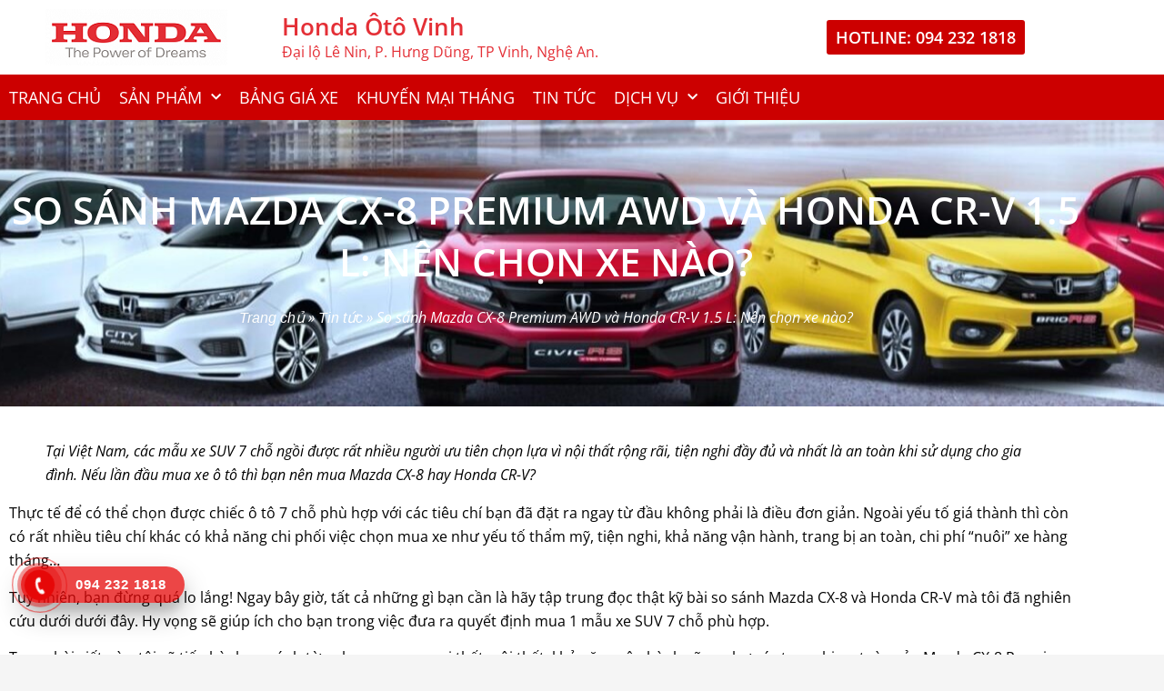

--- FILE ---
content_type: text/html; charset=UTF-8
request_url: https://hondavinh.net/so-sanh-mazda-cx-8-premium-awd-va-honda-cr-v-1-5-l/
body_size: 20959
content:
<!doctype html>
<html lang="vi" prefix="og: https://ogp.me/ns#">
<head>
	<meta charset="UTF-8">
	<meta name="viewport" content="width=device-width, initial-scale=1">
	<link rel="profile" href="https://gmpg.org/xfn/11">
	
<!-- Tối ưu hóa công cụ tìm kiếm bởi Rank Math - https://rankmath.com/ -->
<title>So sánh Mazda CX-8 Premium AWD và Honda CR-V 1.5 L: Nên chọn xe nào? - Honda Ôtô Vinh</title>
<link crossorigin data-rocket-preconnect href="https://www.googletagmanager.com" rel="preconnect">
<link crossorigin data-rocket-preconnect href="https://googleads.g.doubleclick.net" rel="preconnect">
<link crossorigin data-rocket-preconnect href="https://uhchat.net" rel="preconnect"><link rel="preload" data-rocket-preload as="image" href="https://hondavinh.net/wp-content/uploads/2020/08/so-sanh-crv-cx8-1.jpg" imagesrcset="https://hondavinh.net/wp-content/uploads/2020/08/so-sanh-crv-cx8-1.jpg 900w, https://hondavinh.net/wp-content/uploads/2020/08/so-sanh-crv-cx8-1-768x427.jpg 768w" imagesizes="(max-width: 900px) 100vw, 900px" fetchpriority="high">
<meta name="description" content="Tuy nhiên, bạn đừng quá lo lắng! Ngay bây giờ, tất cả những gì bạn cần là hãy tập trung đọc thật kỹ bài so sánh Mazda CX-8 và Honda CR-V mà tôi đã nghiên cứu"/>
<meta name="robots" content="follow, index, max-snippet:-1, max-video-preview:-1, max-image-preview:large"/>
<link rel="canonical" href="https://hondavinh.net/so-sanh-mazda-cx-8-premium-awd-va-honda-cr-v-1-5-l/" />
<meta property="og:locale" content="vi_VN" />
<meta property="og:type" content="article" />
<meta property="og:title" content="So sánh Mazda CX-8 Premium AWD và Honda CR-V 1.5 L: Nên chọn xe nào? - Honda Ôtô Vinh" />
<meta property="og:description" content="Tuy nhiên, bạn đừng quá lo lắng! Ngay bây giờ, tất cả những gì bạn cần là hãy tập trung đọc thật kỹ bài so sánh Mazda CX-8 và Honda CR-V mà tôi đã nghiên cứu" />
<meta property="og:url" content="https://hondavinh.net/so-sanh-mazda-cx-8-premium-awd-va-honda-cr-v-1-5-l/" />
<meta property="og:site_name" content="Honda Ôtô Vinh" />
<meta property="article:section" content="Tin tức" />
<meta property="og:updated_time" content="2020-08-29T20:28:04+07:00" />
<meta property="og:image" content="https://hondavinh.net/wp-content/uploads/2020/08/so-sanh-crv-cx8-25.jpg" />
<meta property="og:image:secure_url" content="https://hondavinh.net/wp-content/uploads/2020/08/so-sanh-crv-cx8-25.jpg" />
<meta property="og:image:width" content="800" />
<meta property="og:image:height" content="500" />
<meta property="og:image:alt" content="so sánh mazda cx-8" />
<meta property="og:image:type" content="image/jpeg" />
<meta property="article:published_time" content="2020-08-29T20:24:22+07:00" />
<meta property="article:modified_time" content="2020-08-29T20:28:04+07:00" />
<meta name="twitter:card" content="summary_large_image" />
<meta name="twitter:title" content="So sánh Mazda CX-8 Premium AWD và Honda CR-V 1.5 L: Nên chọn xe nào? - Honda Ôtô Vinh" />
<meta name="twitter:description" content="Tuy nhiên, bạn đừng quá lo lắng! Ngay bây giờ, tất cả những gì bạn cần là hãy tập trung đọc thật kỹ bài so sánh Mazda CX-8 và Honda CR-V mà tôi đã nghiên cứu" />
<meta name="twitter:image" content="https://hondavinh.net/wp-content/uploads/2020/08/so-sanh-crv-cx8-25.jpg" />
<meta name="twitter:label1" content="Được viết bởi" />
<meta name="twitter:data1" content="admin" />
<meta name="twitter:label2" content="Thời gian để đọc" />
<meta name="twitter:data2" content="10 phút" />
<script type="application/ld+json" class="rank-math-schema">{"@context":"https://schema.org","@graph":[{"@type":["Organization","Person"],"@id":"https://hondavinh.net/#person","name":"Mitsubishi H\u00e0 N\u1ed9i","url":"https://hondavinh.net"},{"@type":"WebSite","@id":"https://hondavinh.net/#website","url":"https://hondavinh.net","name":"Mitsubishi H\u00e0 N\u1ed9i","publisher":{"@id":"https://hondavinh.net/#person"},"inLanguage":"vi"},{"@type":"ImageObject","@id":"https://hondavinh.net/wp-content/uploads/2020/08/so-sanh-crv-cx8-25.jpg","url":"https://hondavinh.net/wp-content/uploads/2020/08/so-sanh-crv-cx8-25.jpg","width":"800","height":"500","inLanguage":"vi"},{"@type":"BreadcrumbList","@id":"https://hondavinh.net/so-sanh-mazda-cx-8-premium-awd-va-honda-cr-v-1-5-l/#breadcrumb","itemListElement":[{"@type":"ListItem","position":"1","item":{"@id":"https://hondavinh.net","name":"Trang ch\u1ee7"}},{"@type":"ListItem","position":"2","item":{"@id":"https://hondavinh.net/tin-tuc/","name":"Tin t\u1ee9c"}},{"@type":"ListItem","position":"3","item":{"@id":"https://hondavinh.net/so-sanh-mazda-cx-8-premium-awd-va-honda-cr-v-1-5-l/","name":"So s\u00e1nh Mazda CX-8 Premium AWD v\u00e0 Honda CR-V 1.5 L: N\u00ean ch\u1ecdn xe n\u00e0o?"}}]},{"@type":"WebPage","@id":"https://hondavinh.net/so-sanh-mazda-cx-8-premium-awd-va-honda-cr-v-1-5-l/#webpage","url":"https://hondavinh.net/so-sanh-mazda-cx-8-premium-awd-va-honda-cr-v-1-5-l/","name":"So s\u00e1nh Mazda CX-8 Premium AWD v\u00e0 Honda CR-V 1.5 L: N\u00ean ch\u1ecdn xe n\u00e0o? - Honda \u00d4t\u00f4 Vinh","datePublished":"2020-08-29T20:24:22+07:00","dateModified":"2020-08-29T20:28:04+07:00","isPartOf":{"@id":"https://hondavinh.net/#website"},"primaryImageOfPage":{"@id":"https://hondavinh.net/wp-content/uploads/2020/08/so-sanh-crv-cx8-25.jpg"},"inLanguage":"vi","breadcrumb":{"@id":"https://hondavinh.net/so-sanh-mazda-cx-8-premium-awd-va-honda-cr-v-1-5-l/#breadcrumb"}},{"@type":"BlogPosting","headline":"So s\u00e1nh Mazda CX-8 Premium AWD v\u00e0 Honda CR-V 1.5 L: N\u00ean ch\u1ecdn xe n\u00e0o? - Honda \u00d4t\u00f4 Vinh","datePublished":"2020-08-29T20:24:22+07:00","dateModified":"2020-08-29T20:28:04+07:00","author":{"@type":"Person","name":"admin"},"name":"So s\u00e1nh Mazda CX-8 Premium AWD v\u00e0 Honda CR-V 1.5 L: N\u00ean ch\u1ecdn xe n\u00e0o? - Honda \u00d4t\u00f4 Vinh","articleSection":"Tin t\u1ee9c","@id":"https://hondavinh.net/so-sanh-mazda-cx-8-premium-awd-va-honda-cr-v-1-5-l/#schema-6938","isPartOf":{"@id":"https://hondavinh.net/so-sanh-mazda-cx-8-premium-awd-va-honda-cr-v-1-5-l/#webpage"},"publisher":{"@id":"https://hondavinh.net/#person"},"image":{"@id":"https://hondavinh.net/wp-content/uploads/2020/08/so-sanh-crv-cx8-25.jpg"},"inLanguage":"vi","mainEntityOfPage":{"@id":"https://hondavinh.net/so-sanh-mazda-cx-8-premium-awd-va-honda-cr-v-1-5-l/#webpage"}}]}</script>
<!-- /Plugin SEO WordPress Rank Math -->

<link rel="alternate" type="application/rss+xml" title="Dòng thông tin Honda Ôtô Vinh &raquo;" href="https://hondavinh.net/feed/" />
<link rel="alternate" type="application/rss+xml" title="Honda Ôtô Vinh &raquo; Dòng bình luận" href="https://hondavinh.net/comments/feed/" />
<link rel="alternate" type="application/rss+xml" title="Honda Ôtô Vinh &raquo; So sánh Mazda CX-8 Premium AWD và Honda CR-V 1.5 L: Nên chọn xe nào? Dòng bình luận" href="https://hondavinh.net/so-sanh-mazda-cx-8-premium-awd-va-honda-cr-v-1-5-l/feed/" />
<link rel="alternate" title="oNhúng (JSON)" type="application/json+oembed" href="https://hondavinh.net/wp-json/oembed/1.0/embed?url=https%3A%2F%2Fhondavinh.net%2Fso-sanh-mazda-cx-8-premium-awd-va-honda-cr-v-1-5-l%2F" />
<link rel="alternate" title="oNhúng (XML)" type="text/xml+oembed" href="https://hondavinh.net/wp-json/oembed/1.0/embed?url=https%3A%2F%2Fhondavinh.net%2Fso-sanh-mazda-cx-8-premium-awd-va-honda-cr-v-1-5-l%2F&#038;format=xml" />
<style id='wp-img-auto-sizes-contain-inline-css'>
img:is([sizes=auto i],[sizes^="auto," i]){contain-intrinsic-size:3000px 1500px}
/*# sourceURL=wp-img-auto-sizes-contain-inline-css */
</style>
<style id='wp-emoji-styles-inline-css'>

	img.wp-smiley, img.emoji {
		display: inline !important;
		border: none !important;
		box-shadow: none !important;
		height: 1em !important;
		width: 1em !important;
		margin: 0 0.07em !important;
		vertical-align: -0.1em !important;
		background: none !important;
		padding: 0 !important;
	}
/*# sourceURL=wp-emoji-styles-inline-css */
</style>
<link rel='stylesheet' id='wp-block-library-css' href='https://hondavinh.net/wp-includes/css/dist/block-library/style.min.css?ver=6.9' media='all' />
<link rel='stylesheet' id='jet-engine-frontend-css' href='https://hondavinh.net/wp-content/plugins/jet-engine/assets/css/frontend.css?ver=3.7.2' media='all' />
<style id='global-styles-inline-css'>
:root{--wp--preset--aspect-ratio--square: 1;--wp--preset--aspect-ratio--4-3: 4/3;--wp--preset--aspect-ratio--3-4: 3/4;--wp--preset--aspect-ratio--3-2: 3/2;--wp--preset--aspect-ratio--2-3: 2/3;--wp--preset--aspect-ratio--16-9: 16/9;--wp--preset--aspect-ratio--9-16: 9/16;--wp--preset--color--black: #000000;--wp--preset--color--cyan-bluish-gray: #abb8c3;--wp--preset--color--white: #ffffff;--wp--preset--color--pale-pink: #f78da7;--wp--preset--color--vivid-red: #cf2e2e;--wp--preset--color--luminous-vivid-orange: #ff6900;--wp--preset--color--luminous-vivid-amber: #fcb900;--wp--preset--color--light-green-cyan: #7bdcb5;--wp--preset--color--vivid-green-cyan: #00d084;--wp--preset--color--pale-cyan-blue: #8ed1fc;--wp--preset--color--vivid-cyan-blue: #0693e3;--wp--preset--color--vivid-purple: #9b51e0;--wp--preset--gradient--vivid-cyan-blue-to-vivid-purple: linear-gradient(135deg,rgb(6,147,227) 0%,rgb(155,81,224) 100%);--wp--preset--gradient--light-green-cyan-to-vivid-green-cyan: linear-gradient(135deg,rgb(122,220,180) 0%,rgb(0,208,130) 100%);--wp--preset--gradient--luminous-vivid-amber-to-luminous-vivid-orange: linear-gradient(135deg,rgb(252,185,0) 0%,rgb(255,105,0) 100%);--wp--preset--gradient--luminous-vivid-orange-to-vivid-red: linear-gradient(135deg,rgb(255,105,0) 0%,rgb(207,46,46) 100%);--wp--preset--gradient--very-light-gray-to-cyan-bluish-gray: linear-gradient(135deg,rgb(238,238,238) 0%,rgb(169,184,195) 100%);--wp--preset--gradient--cool-to-warm-spectrum: linear-gradient(135deg,rgb(74,234,220) 0%,rgb(151,120,209) 20%,rgb(207,42,186) 40%,rgb(238,44,130) 60%,rgb(251,105,98) 80%,rgb(254,248,76) 100%);--wp--preset--gradient--blush-light-purple: linear-gradient(135deg,rgb(255,206,236) 0%,rgb(152,150,240) 100%);--wp--preset--gradient--blush-bordeaux: linear-gradient(135deg,rgb(254,205,165) 0%,rgb(254,45,45) 50%,rgb(107,0,62) 100%);--wp--preset--gradient--luminous-dusk: linear-gradient(135deg,rgb(255,203,112) 0%,rgb(199,81,192) 50%,rgb(65,88,208) 100%);--wp--preset--gradient--pale-ocean: linear-gradient(135deg,rgb(255,245,203) 0%,rgb(182,227,212) 50%,rgb(51,167,181) 100%);--wp--preset--gradient--electric-grass: linear-gradient(135deg,rgb(202,248,128) 0%,rgb(113,206,126) 100%);--wp--preset--gradient--midnight: linear-gradient(135deg,rgb(2,3,129) 0%,rgb(40,116,252) 100%);--wp--preset--font-size--small: 13px;--wp--preset--font-size--medium: 20px;--wp--preset--font-size--large: 36px;--wp--preset--font-size--x-large: 42px;--wp--preset--spacing--20: 0.44rem;--wp--preset--spacing--30: 0.67rem;--wp--preset--spacing--40: 1rem;--wp--preset--spacing--50: 1.5rem;--wp--preset--spacing--60: 2.25rem;--wp--preset--spacing--70: 3.38rem;--wp--preset--spacing--80: 5.06rem;--wp--preset--shadow--natural: 6px 6px 9px rgba(0, 0, 0, 0.2);--wp--preset--shadow--deep: 12px 12px 50px rgba(0, 0, 0, 0.4);--wp--preset--shadow--sharp: 6px 6px 0px rgba(0, 0, 0, 0.2);--wp--preset--shadow--outlined: 6px 6px 0px -3px rgb(255, 255, 255), 6px 6px rgb(0, 0, 0);--wp--preset--shadow--crisp: 6px 6px 0px rgb(0, 0, 0);}:root { --wp--style--global--content-size: 800px;--wp--style--global--wide-size: 1200px; }:where(body) { margin: 0; }.wp-site-blocks > .alignleft { float: left; margin-right: 2em; }.wp-site-blocks > .alignright { float: right; margin-left: 2em; }.wp-site-blocks > .aligncenter { justify-content: center; margin-left: auto; margin-right: auto; }:where(.wp-site-blocks) > * { margin-block-start: 24px; margin-block-end: 0; }:where(.wp-site-blocks) > :first-child { margin-block-start: 0; }:where(.wp-site-blocks) > :last-child { margin-block-end: 0; }:root { --wp--style--block-gap: 24px; }:root :where(.is-layout-flow) > :first-child{margin-block-start: 0;}:root :where(.is-layout-flow) > :last-child{margin-block-end: 0;}:root :where(.is-layout-flow) > *{margin-block-start: 24px;margin-block-end: 0;}:root :where(.is-layout-constrained) > :first-child{margin-block-start: 0;}:root :where(.is-layout-constrained) > :last-child{margin-block-end: 0;}:root :where(.is-layout-constrained) > *{margin-block-start: 24px;margin-block-end: 0;}:root :where(.is-layout-flex){gap: 24px;}:root :where(.is-layout-grid){gap: 24px;}.is-layout-flow > .alignleft{float: left;margin-inline-start: 0;margin-inline-end: 2em;}.is-layout-flow > .alignright{float: right;margin-inline-start: 2em;margin-inline-end: 0;}.is-layout-flow > .aligncenter{margin-left: auto !important;margin-right: auto !important;}.is-layout-constrained > .alignleft{float: left;margin-inline-start: 0;margin-inline-end: 2em;}.is-layout-constrained > .alignright{float: right;margin-inline-start: 2em;margin-inline-end: 0;}.is-layout-constrained > .aligncenter{margin-left: auto !important;margin-right: auto !important;}.is-layout-constrained > :where(:not(.alignleft):not(.alignright):not(.alignfull)){max-width: var(--wp--style--global--content-size);margin-left: auto !important;margin-right: auto !important;}.is-layout-constrained > .alignwide{max-width: var(--wp--style--global--wide-size);}body .is-layout-flex{display: flex;}.is-layout-flex{flex-wrap: wrap;align-items: center;}.is-layout-flex > :is(*, div){margin: 0;}body .is-layout-grid{display: grid;}.is-layout-grid > :is(*, div){margin: 0;}body{padding-top: 0px;padding-right: 0px;padding-bottom: 0px;padding-left: 0px;}a:where(:not(.wp-element-button)){text-decoration: underline;}:root :where(.wp-element-button, .wp-block-button__link){background-color: #32373c;border-width: 0;color: #fff;font-family: inherit;font-size: inherit;font-style: inherit;font-weight: inherit;letter-spacing: inherit;line-height: inherit;padding-top: calc(0.667em + 2px);padding-right: calc(1.333em + 2px);padding-bottom: calc(0.667em + 2px);padding-left: calc(1.333em + 2px);text-decoration: none;text-transform: inherit;}.has-black-color{color: var(--wp--preset--color--black) !important;}.has-cyan-bluish-gray-color{color: var(--wp--preset--color--cyan-bluish-gray) !important;}.has-white-color{color: var(--wp--preset--color--white) !important;}.has-pale-pink-color{color: var(--wp--preset--color--pale-pink) !important;}.has-vivid-red-color{color: var(--wp--preset--color--vivid-red) !important;}.has-luminous-vivid-orange-color{color: var(--wp--preset--color--luminous-vivid-orange) !important;}.has-luminous-vivid-amber-color{color: var(--wp--preset--color--luminous-vivid-amber) !important;}.has-light-green-cyan-color{color: var(--wp--preset--color--light-green-cyan) !important;}.has-vivid-green-cyan-color{color: var(--wp--preset--color--vivid-green-cyan) !important;}.has-pale-cyan-blue-color{color: var(--wp--preset--color--pale-cyan-blue) !important;}.has-vivid-cyan-blue-color{color: var(--wp--preset--color--vivid-cyan-blue) !important;}.has-vivid-purple-color{color: var(--wp--preset--color--vivid-purple) !important;}.has-black-background-color{background-color: var(--wp--preset--color--black) !important;}.has-cyan-bluish-gray-background-color{background-color: var(--wp--preset--color--cyan-bluish-gray) !important;}.has-white-background-color{background-color: var(--wp--preset--color--white) !important;}.has-pale-pink-background-color{background-color: var(--wp--preset--color--pale-pink) !important;}.has-vivid-red-background-color{background-color: var(--wp--preset--color--vivid-red) !important;}.has-luminous-vivid-orange-background-color{background-color: var(--wp--preset--color--luminous-vivid-orange) !important;}.has-luminous-vivid-amber-background-color{background-color: var(--wp--preset--color--luminous-vivid-amber) !important;}.has-light-green-cyan-background-color{background-color: var(--wp--preset--color--light-green-cyan) !important;}.has-vivid-green-cyan-background-color{background-color: var(--wp--preset--color--vivid-green-cyan) !important;}.has-pale-cyan-blue-background-color{background-color: var(--wp--preset--color--pale-cyan-blue) !important;}.has-vivid-cyan-blue-background-color{background-color: var(--wp--preset--color--vivid-cyan-blue) !important;}.has-vivid-purple-background-color{background-color: var(--wp--preset--color--vivid-purple) !important;}.has-black-border-color{border-color: var(--wp--preset--color--black) !important;}.has-cyan-bluish-gray-border-color{border-color: var(--wp--preset--color--cyan-bluish-gray) !important;}.has-white-border-color{border-color: var(--wp--preset--color--white) !important;}.has-pale-pink-border-color{border-color: var(--wp--preset--color--pale-pink) !important;}.has-vivid-red-border-color{border-color: var(--wp--preset--color--vivid-red) !important;}.has-luminous-vivid-orange-border-color{border-color: var(--wp--preset--color--luminous-vivid-orange) !important;}.has-luminous-vivid-amber-border-color{border-color: var(--wp--preset--color--luminous-vivid-amber) !important;}.has-light-green-cyan-border-color{border-color: var(--wp--preset--color--light-green-cyan) !important;}.has-vivid-green-cyan-border-color{border-color: var(--wp--preset--color--vivid-green-cyan) !important;}.has-pale-cyan-blue-border-color{border-color: var(--wp--preset--color--pale-cyan-blue) !important;}.has-vivid-cyan-blue-border-color{border-color: var(--wp--preset--color--vivid-cyan-blue) !important;}.has-vivid-purple-border-color{border-color: var(--wp--preset--color--vivid-purple) !important;}.has-vivid-cyan-blue-to-vivid-purple-gradient-background{background: var(--wp--preset--gradient--vivid-cyan-blue-to-vivid-purple) !important;}.has-light-green-cyan-to-vivid-green-cyan-gradient-background{background: var(--wp--preset--gradient--light-green-cyan-to-vivid-green-cyan) !important;}.has-luminous-vivid-amber-to-luminous-vivid-orange-gradient-background{background: var(--wp--preset--gradient--luminous-vivid-amber-to-luminous-vivid-orange) !important;}.has-luminous-vivid-orange-to-vivid-red-gradient-background{background: var(--wp--preset--gradient--luminous-vivid-orange-to-vivid-red) !important;}.has-very-light-gray-to-cyan-bluish-gray-gradient-background{background: var(--wp--preset--gradient--very-light-gray-to-cyan-bluish-gray) !important;}.has-cool-to-warm-spectrum-gradient-background{background: var(--wp--preset--gradient--cool-to-warm-spectrum) !important;}.has-blush-light-purple-gradient-background{background: var(--wp--preset--gradient--blush-light-purple) !important;}.has-blush-bordeaux-gradient-background{background: var(--wp--preset--gradient--blush-bordeaux) !important;}.has-luminous-dusk-gradient-background{background: var(--wp--preset--gradient--luminous-dusk) !important;}.has-pale-ocean-gradient-background{background: var(--wp--preset--gradient--pale-ocean) !important;}.has-electric-grass-gradient-background{background: var(--wp--preset--gradient--electric-grass) !important;}.has-midnight-gradient-background{background: var(--wp--preset--gradient--midnight) !important;}.has-small-font-size{font-size: var(--wp--preset--font-size--small) !important;}.has-medium-font-size{font-size: var(--wp--preset--font-size--medium) !important;}.has-large-font-size{font-size: var(--wp--preset--font-size--large) !important;}.has-x-large-font-size{font-size: var(--wp--preset--font-size--x-large) !important;}
:root :where(.wp-block-pullquote){font-size: 1.5em;line-height: 1.6;}
/*# sourceURL=global-styles-inline-css */
</style>
<link rel='stylesheet' id='gh-style-css' href='https://hondavinh.net/wp-content/plugins/goi-hotline/assets/css/style-1.css?ver=2.0.6' media='all' />
<link rel='stylesheet' id='hello-elementor-css' href='https://hondavinh.net/wp-content/themes/hello-elementor/assets/css/reset.css?ver=3.4.5' media='all' />
<link rel='stylesheet' id='hello-elementor-theme-style-css' href='https://hondavinh.net/wp-content/themes/hello-elementor/assets/css/theme.css?ver=3.4.5' media='all' />
<link rel='stylesheet' id='hello-elementor-header-footer-css' href='https://hondavinh.net/wp-content/themes/hello-elementor/assets/css/header-footer.css?ver=3.4.5' media='all' />
<link rel='stylesheet' id='elementor-frontend-css' href='https://hondavinh.net/wp-content/plugins/elementor/assets/css/frontend.min.css?ver=3.34.1' media='all' />
<link rel='stylesheet' id='widget-image-css' href='https://hondavinh.net/wp-content/plugins/elementor/assets/css/widget-image.min.css?ver=3.34.1' media='all' />
<link rel='stylesheet' id='widget-heading-css' href='https://hondavinh.net/wp-content/plugins/elementor/assets/css/widget-heading.min.css?ver=3.34.1' media='all' />
<link rel='stylesheet' id='widget-nav-menu-css' href='https://hondavinh.net/wp-content/plugins/elementor-pro/assets/css/widget-nav-menu.min.css?ver=3.30.0' media='all' />
<link rel='stylesheet' id='widget-posts-css' href='https://hondavinh.net/wp-content/plugins/elementor-pro/assets/css/widget-posts.min.css?ver=3.30.0' media='all' />
<link rel='stylesheet' id='widget-form-css' href='https://hondavinh.net/wp-content/plugins/elementor-pro/assets/css/widget-form.min.css?ver=3.30.0' media='all' />
<link rel='stylesheet' id='e-animation-tada-css' href='https://hondavinh.net/wp-content/plugins/elementor/assets/lib/animations/styles/tada.min.css?ver=3.34.1' media='all' />
<link rel='stylesheet' id='e-popup-css' href='https://hondavinh.net/wp-content/plugins/elementor-pro/assets/css/conditionals/popup.min.css?ver=3.30.0' media='all' />
<link rel='stylesheet' id='elementor-icons-css' href='https://hondavinh.net/wp-content/plugins/elementor/assets/lib/eicons/css/elementor-icons.min.css?ver=5.45.0' media='all' />
<link rel='stylesheet' id='elementor-post-38-css' href='https://hondavinh.net/wp-content/uploads/elementor/css/post-38.css?ver=1768645490' media='all' />
<link rel='stylesheet' id='font-awesome-5-all-css' href='https://hondavinh.net/wp-content/plugins/elementor/assets/lib/font-awesome/css/all.min.css?ver=3.34.1' media='all' />
<link rel='stylesheet' id='font-awesome-4-shim-css' href='https://hondavinh.net/wp-content/plugins/elementor/assets/lib/font-awesome/css/v4-shims.min.css?ver=3.34.1' media='all' />
<link rel='stylesheet' id='elementor-post-23-css' href='https://hondavinh.net/wp-content/uploads/elementor/css/post-23.css?ver=1768645490' media='all' />
<link rel='stylesheet' id='elementor-post-11-css' href='https://hondavinh.net/wp-content/uploads/elementor/css/post-11.css?ver=1768645490' media='all' />
<link rel='stylesheet' id='elementor-post-14-css' href='https://hondavinh.net/wp-content/uploads/elementor/css/post-14.css?ver=1768645840' media='all' />
<link rel='stylesheet' id='elementor-post-516-css' href='https://hondavinh.net/wp-content/uploads/elementor/css/post-516.css?ver=1768645490' media='all' />
<link rel='stylesheet' id='elementor-post-395-css' href='https://hondavinh.net/wp-content/uploads/elementor/css/post-395.css?ver=1768645490' media='all' />
<link rel='stylesheet' id='elementor-gf-local-roboto-css' href='https://hondavinh.net/wp-content/uploads/elementor/google-fonts/css/roboto.css?ver=1742250390' media='all' />
<link rel='stylesheet' id='elementor-gf-local-robotoslab-css' href='https://hondavinh.net/wp-content/uploads/elementor/google-fonts/css/robotoslab.css?ver=1742250394' media='all' />
<link rel='stylesheet' id='elementor-gf-local-opensans-css' href='https://hondavinh.net/wp-content/uploads/elementor/google-fonts/css/opensans.css?ver=1742250415' media='all' />
<link rel='stylesheet' id='elementor-icons-shared-0-css' href='https://hondavinh.net/wp-content/plugins/elementor/assets/lib/font-awesome/css/fontawesome.min.css?ver=5.15.3' media='all' />
<link rel='stylesheet' id='elementor-icons-fa-solid-css' href='https://hondavinh.net/wp-content/plugins/elementor/assets/lib/font-awesome/css/solid.min.css?ver=5.15.3' media='all' />
<link rel='stylesheet' id='elementor-icons-fa-regular-css' href='https://hondavinh.net/wp-content/plugins/elementor/assets/lib/font-awesome/css/regular.min.css?ver=5.15.3' media='all' />
<script src="https://hondavinh.net/wp-includes/js/jquery/jquery.min.js?ver=3.7.1" id="jquery-core-js"></script>
<script src="https://hondavinh.net/wp-includes/js/jquery/jquery-migrate.min.js?ver=3.4.1" id="jquery-migrate-js"></script>
<script src="https://hondavinh.net/wp-content/plugins/elementor/assets/lib/font-awesome/js/v4-shims.min.js?ver=3.34.1" id="font-awesome-4-shim-js"></script>
<link rel="https://api.w.org/" href="https://hondavinh.net/wp-json/" /><link rel="alternate" title="JSON" type="application/json" href="https://hondavinh.net/wp-json/wp/v2/posts/1045" /><link rel="EditURI" type="application/rsd+xml" title="RSD" href="https://hondavinh.net/xmlrpc.php?rsd" />
<meta name="generator" content="WordPress 6.9" />
<link rel='shortlink' href='https://hondavinh.net/?p=1045' />
<!-- Google Tag Manager -->
<script>(function(w,d,s,l,i){w[l]=w[l]||[];w[l].push({'gtm.start':
new Date().getTime(),event:'gtm.js'});var f=d.getElementsByTagName(s)[0],
j=d.createElement(s),dl=l!='dataLayer'?'&l='+l:'';j.async=true;j.src=
'https://www.googletagmanager.com/gtm.js?id='+i+dl;f.parentNode.insertBefore(j,f);
})(window,document,'script','dataLayer','GTM-TQC9N67');</script>
<!-- End Google Tag Manager -->				<style>
					.goi-hotline-wrap {
						 left: -10px;						 bottom: 20px;					}
				</style>
				<meta name="generator" content="Elementor 3.34.1; features: additional_custom_breakpoints; settings: css_print_method-external, google_font-enabled, font_display-auto">
			<style>
				.e-con.e-parent:nth-of-type(n+4):not(.e-lazyloaded):not(.e-no-lazyload),
				.e-con.e-parent:nth-of-type(n+4):not(.e-lazyloaded):not(.e-no-lazyload) * {
					background-image: none !important;
				}
				@media screen and (max-height: 1024px) {
					.e-con.e-parent:nth-of-type(n+3):not(.e-lazyloaded):not(.e-no-lazyload),
					.e-con.e-parent:nth-of-type(n+3):not(.e-lazyloaded):not(.e-no-lazyload) * {
						background-image: none !important;
					}
				}
				@media screen and (max-height: 640px) {
					.e-con.e-parent:nth-of-type(n+2):not(.e-lazyloaded):not(.e-no-lazyload),
					.e-con.e-parent:nth-of-type(n+2):not(.e-lazyloaded):not(.e-no-lazyload) * {
						background-image: none !important;
					}
				}
			</style>
			<link rel="icon" href="https://hondavinh.net/wp-content/uploads/2020/08/favicon-1.jpg" sizes="32x32" />
<link rel="icon" href="https://hondavinh.net/wp-content/uploads/2020/08/favicon-1.jpg" sizes="192x192" />
<link rel="apple-touch-icon" href="https://hondavinh.net/wp-content/uploads/2020/08/favicon-1.jpg" />
<meta name="msapplication-TileImage" content="https://hondavinh.net/wp-content/uploads/2020/08/favicon-1.jpg" />
		<style id="wp-custom-css">
			h1 {
font-size: 42px;
line-height: 57px;
}
h2 {
font-size: 26px;
line-height: 38px;
}
h3 {
font-size: 20px;
line-height: 31px;
}
p {
font-size: 16px;
line-height: 26px;
}
a:hover {
    text-decoration: none !important;
}
figcaption {
	padding: 10px;
}		</style>
		<meta name="generator" content="WP Rocket 3.19.1.2" data-wpr-features="wpr_preconnect_external_domains wpr_oci" /></head>
<body class="wp-singular post-template-default single single-post postid-1045 single-format-standard wp-custom-logo wp-embed-responsive wp-theme-hello-elementor wp-child-theme-hello-child hello-elementor-default elementor-default elementor-kit-38 elementor-page-14">

<!-- Google Tag Manager (noscript) -->
<noscript><iframe src="https://www.googletagmanager.com/ns.html?id=GTM-TQC9N67"
height="0" width="0" style="display:none;visibility:hidden"></iframe></noscript>
<!-- End Google Tag Manager (noscript) -->
<a class="skip-link screen-reader-text" href="#content">Chuyển đến nội dung</a>

		<div  data-elementor-type="header" data-elementor-id="23" class="elementor elementor-23 elementor-location-header" data-elementor-post-type="elementor_library">
					<section class="elementor-section elementor-top-section elementor-element elementor-element-5099ae28 elementor-section-content-middle elementor-hidden-tablet elementor-hidden-phone elementor-section-boxed elementor-section-height-default elementor-section-height-default" data-id="5099ae28" data-element_type="section" data-settings="{&quot;background_background&quot;:&quot;classic&quot;}">
						<div  class="elementor-container elementor-column-gap-default">
					<div class="elementor-column elementor-col-33 elementor-top-column elementor-element elementor-element-384dbd7f" data-id="384dbd7f" data-element_type="column">
			<div class="elementor-widget-wrap elementor-element-populated">
						<div class="elementor-element elementor-element-609fef02 elementor-widget elementor-widget-theme-site-logo elementor-widget-image" data-id="609fef02" data-element_type="widget" data-widget_type="theme-site-logo.default">
				<div class="elementor-widget-container">
											<a href="https://hondavinh.net">
			<img loading="lazy" width="200" height="62" src="https://hondavinh.net/wp-content/uploads/2020/08/Honda-logo-200x62-1.png" class="attachment-full size-full wp-image-627" alt="" />				</a>
											</div>
				</div>
					</div>
		</div>
				<div class="elementor-column elementor-col-33 elementor-top-column elementor-element elementor-element-3b595833" data-id="3b595833" data-element_type="column">
			<div class="elementor-widget-wrap elementor-element-populated">
						<div class="elementor-element elementor-element-14437cf elementor-widget elementor-widget-heading" data-id="14437cf" data-element_type="widget" data-widget_type="heading.default">
				<div class="elementor-widget-container">
					<h1 class="elementor-heading-title elementor-size-default">Honda Ôtô Vinh</h1>				</div>
				</div>
				<div class="elementor-element elementor-element-5dcd870 elementor-widget elementor-widget-heading" data-id="5dcd870" data-element_type="widget" data-widget_type="heading.default">
				<div class="elementor-widget-container">
					<div class="elementor-heading-title elementor-size-default">Đại lộ Lê Nin, P. Hưng Dũng, TP Vinh, Nghệ An.</div>				</div>
				</div>
					</div>
		</div>
				<div class="elementor-column elementor-col-33 elementor-top-column elementor-element elementor-element-99317c5" data-id="99317c5" data-element_type="column">
			<div class="elementor-widget-wrap elementor-element-populated">
						<div class="elementor-element elementor-element-a4e8db6 elementor-align-center elementor-widget elementor-widget-button" data-id="a4e8db6" data-element_type="widget" data-widget_type="button.default">
				<div class="elementor-widget-container">
									<div class="elementor-button-wrapper">
					<a class="elementor-button elementor-button-link elementor-size-sm" href="tel:0942321818">
						<span class="elementor-button-content-wrapper">
									<span class="elementor-button-text">HOTLINE: 094 232 1818</span>
					</span>
					</a>
				</div>
								</div>
				</div>
					</div>
		</div>
					</div>
		</section>
				<section class="elementor-section elementor-top-section elementor-element elementor-element-5164328b elementor-section-height-min-height elementor-section-content-middle elementor-hidden-tablet elementor-hidden-phone elementor-section-boxed elementor-section-height-default elementor-section-items-middle" data-id="5164328b" data-element_type="section" data-settings="{&quot;background_background&quot;:&quot;classic&quot;}">
						<div  class="elementor-container elementor-column-gap-no">
					<div class="elementor-column elementor-col-100 elementor-top-column elementor-element elementor-element-302df3d2" data-id="302df3d2" data-element_type="column">
			<div class="elementor-widget-wrap elementor-element-populated">
						<div class="elementor-element elementor-element-61859d3 elementor-nav-menu--stretch elementor-nav-menu--dropdown-tablet elementor-nav-menu__text-align-aside elementor-nav-menu--toggle elementor-nav-menu--burger elementor-widget elementor-widget-nav-menu" data-id="61859d3" data-element_type="widget" data-settings="{&quot;full_width&quot;:&quot;stretch&quot;,&quot;submenu_icon&quot;:{&quot;value&quot;:&quot;&lt;i class=\&quot;fas fa-chevron-down\&quot;&gt;&lt;\/i&gt;&quot;,&quot;library&quot;:&quot;fa-solid&quot;},&quot;layout&quot;:&quot;horizontal&quot;,&quot;toggle&quot;:&quot;burger&quot;}" data-widget_type="nav-menu.default">
				<div class="elementor-widget-container">
								<nav aria-label="Menu" class="elementor-nav-menu--main elementor-nav-menu__container elementor-nav-menu--layout-horizontal e--pointer-background e--animation-fade">
				<ul id="menu-1-61859d3" class="elementor-nav-menu"><li class="menu-item menu-item-type-custom menu-item-object-custom menu-item-538"><a href="/" class="elementor-item">Trang chủ</a></li>
<li class="menu-item menu-item-type-post_type_archive menu-item-object-san-pham menu-item-has-children menu-item-974"><a href="https://hondavinh.net/san-pham/" class="elementor-item">Sản phẩm</a>
<ul class="sub-menu elementor-nav-menu--dropdown">
	<li class="menu-item menu-item-type-post_type menu-item-object-san-pham menu-item-975"><a href="https://hondavinh.net/san-pham/honda-accord/" class="elementor-sub-item">Honda Accord</a></li>
	<li class="menu-item menu-item-type-post_type menu-item-object-san-pham menu-item-976"><a href="https://hondavinh.net/san-pham/honda-brio/" class="elementor-sub-item">Honda Brio</a></li>
	<li class="menu-item menu-item-type-post_type menu-item-object-san-pham menu-item-977"><a href="https://hondavinh.net/san-pham/honda-city/" class="elementor-sub-item">Honda City</a></li>
	<li class="menu-item menu-item-type-post_type menu-item-object-san-pham menu-item-978"><a href="https://hondavinh.net/san-pham/honda-civic/" class="elementor-sub-item">Honda Civic</a></li>
	<li class="menu-item menu-item-type-post_type menu-item-object-san-pham menu-item-979"><a href="https://hondavinh.net/san-pham/honda-cr-v/" class="elementor-sub-item">Honda CR-V</a></li>
	<li class="menu-item menu-item-type-post_type menu-item-object-san-pham menu-item-980"><a href="https://hondavinh.net/san-pham/honda-hr-v/" class="elementor-sub-item">Honda HR-V</a></li>
	<li class="menu-item menu-item-type-post_type menu-item-object-san-pham menu-item-1758"><a href="https://hondavinh.net/san-pham/honda-br-v/" class="elementor-sub-item">Honda BR-V</a></li>
</ul>
</li>
<li class="menu-item menu-item-type-post_type menu-item-object-page menu-item-527"><a href="https://hondavinh.net/bang-gia-honda-oto/" class="elementor-item">Bảng giá xe</a></li>
<li class="menu-item menu-item-type-taxonomy menu-item-object-category menu-item-528"><a href="https://hondavinh.net/khuyen-mai-thang/" class="elementor-item">Khuyến mại tháng</a></li>
<li class="menu-item menu-item-type-taxonomy menu-item-object-category current-post-ancestor current-menu-parent current-post-parent menu-item-529"><a href="https://hondavinh.net/tin-tuc/" class="elementor-item">Tin tức</a></li>
<li class="menu-item menu-item-type-custom menu-item-object-custom menu-item-has-children menu-item-984"><a href="#" class="elementor-item elementor-item-anchor">Dịch vụ</a>
<ul class="sub-menu elementor-nav-menu--dropdown">
	<li class="menu-item menu-item-type-post_type menu-item-object-page menu-item-982"><a href="https://hondavinh.net/dich-vu-gia-han-bao-hanh/" class="elementor-sub-item">Dịch vụ gia hạn Bảo hành</a></li>
	<li class="menu-item menu-item-type-post_type menu-item-object-page menu-item-983"><a href="https://hondavinh.net/dich-vu-bao-duong-dinh-ky/" class="elementor-sub-item">Dịch vụ Bảo dưỡng định kỳ</a></li>
	<li class="menu-item menu-item-type-post_type menu-item-object-page menu-item-981"><a href="https://hondavinh.net/phu-tung-chinh-hieu/" class="elementor-sub-item">Phụ tùng chính hiệu</a></li>
</ul>
</li>
<li class="menu-item menu-item-type-post_type menu-item-object-page menu-item-537"><a href="https://hondavinh.net/gioi-thieu/" class="elementor-item">Giới thiệu</a></li>
</ul>			</nav>
					<div class="elementor-menu-toggle" role="button" tabindex="0" aria-label="Menu Toggle" aria-expanded="false">
			<i aria-hidden="true" role="presentation" class="elementor-menu-toggle__icon--open eicon-menu-bar"></i><i aria-hidden="true" role="presentation" class="elementor-menu-toggle__icon--close eicon-close"></i>		</div>
					<nav class="elementor-nav-menu--dropdown elementor-nav-menu__container" aria-hidden="true">
				<ul id="menu-2-61859d3" class="elementor-nav-menu"><li class="menu-item menu-item-type-custom menu-item-object-custom menu-item-538"><a href="/" class="elementor-item" tabindex="-1">Trang chủ</a></li>
<li class="menu-item menu-item-type-post_type_archive menu-item-object-san-pham menu-item-has-children menu-item-974"><a href="https://hondavinh.net/san-pham/" class="elementor-item" tabindex="-1">Sản phẩm</a>
<ul class="sub-menu elementor-nav-menu--dropdown">
	<li class="menu-item menu-item-type-post_type menu-item-object-san-pham menu-item-975"><a href="https://hondavinh.net/san-pham/honda-accord/" class="elementor-sub-item" tabindex="-1">Honda Accord</a></li>
	<li class="menu-item menu-item-type-post_type menu-item-object-san-pham menu-item-976"><a href="https://hondavinh.net/san-pham/honda-brio/" class="elementor-sub-item" tabindex="-1">Honda Brio</a></li>
	<li class="menu-item menu-item-type-post_type menu-item-object-san-pham menu-item-977"><a href="https://hondavinh.net/san-pham/honda-city/" class="elementor-sub-item" tabindex="-1">Honda City</a></li>
	<li class="menu-item menu-item-type-post_type menu-item-object-san-pham menu-item-978"><a href="https://hondavinh.net/san-pham/honda-civic/" class="elementor-sub-item" tabindex="-1">Honda Civic</a></li>
	<li class="menu-item menu-item-type-post_type menu-item-object-san-pham menu-item-979"><a href="https://hondavinh.net/san-pham/honda-cr-v/" class="elementor-sub-item" tabindex="-1">Honda CR-V</a></li>
	<li class="menu-item menu-item-type-post_type menu-item-object-san-pham menu-item-980"><a href="https://hondavinh.net/san-pham/honda-hr-v/" class="elementor-sub-item" tabindex="-1">Honda HR-V</a></li>
	<li class="menu-item menu-item-type-post_type menu-item-object-san-pham menu-item-1758"><a href="https://hondavinh.net/san-pham/honda-br-v/" class="elementor-sub-item" tabindex="-1">Honda BR-V</a></li>
</ul>
</li>
<li class="menu-item menu-item-type-post_type menu-item-object-page menu-item-527"><a href="https://hondavinh.net/bang-gia-honda-oto/" class="elementor-item" tabindex="-1">Bảng giá xe</a></li>
<li class="menu-item menu-item-type-taxonomy menu-item-object-category menu-item-528"><a href="https://hondavinh.net/khuyen-mai-thang/" class="elementor-item" tabindex="-1">Khuyến mại tháng</a></li>
<li class="menu-item menu-item-type-taxonomy menu-item-object-category current-post-ancestor current-menu-parent current-post-parent menu-item-529"><a href="https://hondavinh.net/tin-tuc/" class="elementor-item" tabindex="-1">Tin tức</a></li>
<li class="menu-item menu-item-type-custom menu-item-object-custom menu-item-has-children menu-item-984"><a href="#" class="elementor-item elementor-item-anchor" tabindex="-1">Dịch vụ</a>
<ul class="sub-menu elementor-nav-menu--dropdown">
	<li class="menu-item menu-item-type-post_type menu-item-object-page menu-item-982"><a href="https://hondavinh.net/dich-vu-gia-han-bao-hanh/" class="elementor-sub-item" tabindex="-1">Dịch vụ gia hạn Bảo hành</a></li>
	<li class="menu-item menu-item-type-post_type menu-item-object-page menu-item-983"><a href="https://hondavinh.net/dich-vu-bao-duong-dinh-ky/" class="elementor-sub-item" tabindex="-1">Dịch vụ Bảo dưỡng định kỳ</a></li>
	<li class="menu-item menu-item-type-post_type menu-item-object-page menu-item-981"><a href="https://hondavinh.net/phu-tung-chinh-hieu/" class="elementor-sub-item" tabindex="-1">Phụ tùng chính hiệu</a></li>
</ul>
</li>
<li class="menu-item menu-item-type-post_type menu-item-object-page menu-item-537"><a href="https://hondavinh.net/gioi-thieu/" class="elementor-item" tabindex="-1">Giới thiệu</a></li>
</ul>			</nav>
						</div>
				</div>
					</div>
		</div>
					</div>
		</section>
				<section  class="elementor-section elementor-top-section elementor-element elementor-element-725a4f08 elementor-section-content-middle elementor-hidden-desktop elementor-section-height-min-height elementor-section-boxed elementor-section-height-default elementor-section-items-middle" data-id="725a4f08" data-element_type="section">
						<div  class="elementor-container elementor-column-gap-default">
					<div class="elementor-column elementor-col-50 elementor-top-column elementor-element elementor-element-52a724ef" data-id="52a724ef" data-element_type="column">
			<div class="elementor-widget-wrap elementor-element-populated">
						<div class="elementor-element elementor-element-724e64e1 elementor-widget elementor-widget-theme-site-logo elementor-widget-image" data-id="724e64e1" data-element_type="widget" data-widget_type="theme-site-logo.default">
				<div class="elementor-widget-container">
											<a href="https://hondavinh.net">
			<img loading="lazy" width="200" height="62" src="https://hondavinh.net/wp-content/uploads/2020/08/Honda-logo-200x62-1.png" class="attachment-full size-full wp-image-627" alt="" />				</a>
											</div>
				</div>
					</div>
		</div>
				<div class="elementor-column elementor-col-50 elementor-top-column elementor-element elementor-element-4fca1545" data-id="4fca1545" data-element_type="column" data-settings="{&quot;background_background&quot;:&quot;classic&quot;}">
			<div class="elementor-widget-wrap elementor-element-populated">
						<div class="elementor-element elementor-element-e867dde elementor-nav-menu--stretch elementor-nav-menu--dropdown-tablet elementor-nav-menu__text-align-aside elementor-nav-menu--toggle elementor-nav-menu--burger elementor-widget elementor-widget-nav-menu" data-id="e867dde" data-element_type="widget" data-settings="{&quot;full_width&quot;:&quot;stretch&quot;,&quot;submenu_icon&quot;:{&quot;value&quot;:&quot;&lt;i class=\&quot;fas fa-chevron-down\&quot;&gt;&lt;\/i&gt;&quot;,&quot;library&quot;:&quot;fa-solid&quot;},&quot;layout&quot;:&quot;horizontal&quot;,&quot;toggle&quot;:&quot;burger&quot;}" data-widget_type="nav-menu.default">
				<div class="elementor-widget-container">
								<nav aria-label="Menu" class="elementor-nav-menu--main elementor-nav-menu__container elementor-nav-menu--layout-horizontal e--pointer-background e--animation-fade">
				<ul id="menu-1-e867dde" class="elementor-nav-menu"><li class="menu-item menu-item-type-custom menu-item-object-custom menu-item-538"><a href="/" class="elementor-item">Trang chủ</a></li>
<li class="menu-item menu-item-type-post_type_archive menu-item-object-san-pham menu-item-has-children menu-item-974"><a href="https://hondavinh.net/san-pham/" class="elementor-item">Sản phẩm</a>
<ul class="sub-menu elementor-nav-menu--dropdown">
	<li class="menu-item menu-item-type-post_type menu-item-object-san-pham menu-item-975"><a href="https://hondavinh.net/san-pham/honda-accord/" class="elementor-sub-item">Honda Accord</a></li>
	<li class="menu-item menu-item-type-post_type menu-item-object-san-pham menu-item-976"><a href="https://hondavinh.net/san-pham/honda-brio/" class="elementor-sub-item">Honda Brio</a></li>
	<li class="menu-item menu-item-type-post_type menu-item-object-san-pham menu-item-977"><a href="https://hondavinh.net/san-pham/honda-city/" class="elementor-sub-item">Honda City</a></li>
	<li class="menu-item menu-item-type-post_type menu-item-object-san-pham menu-item-978"><a href="https://hondavinh.net/san-pham/honda-civic/" class="elementor-sub-item">Honda Civic</a></li>
	<li class="menu-item menu-item-type-post_type menu-item-object-san-pham menu-item-979"><a href="https://hondavinh.net/san-pham/honda-cr-v/" class="elementor-sub-item">Honda CR-V</a></li>
	<li class="menu-item menu-item-type-post_type menu-item-object-san-pham menu-item-980"><a href="https://hondavinh.net/san-pham/honda-hr-v/" class="elementor-sub-item">Honda HR-V</a></li>
	<li class="menu-item menu-item-type-post_type menu-item-object-san-pham menu-item-1758"><a href="https://hondavinh.net/san-pham/honda-br-v/" class="elementor-sub-item">Honda BR-V</a></li>
</ul>
</li>
<li class="menu-item menu-item-type-post_type menu-item-object-page menu-item-527"><a href="https://hondavinh.net/bang-gia-honda-oto/" class="elementor-item">Bảng giá xe</a></li>
<li class="menu-item menu-item-type-taxonomy menu-item-object-category menu-item-528"><a href="https://hondavinh.net/khuyen-mai-thang/" class="elementor-item">Khuyến mại tháng</a></li>
<li class="menu-item menu-item-type-taxonomy menu-item-object-category current-post-ancestor current-menu-parent current-post-parent menu-item-529"><a href="https://hondavinh.net/tin-tuc/" class="elementor-item">Tin tức</a></li>
<li class="menu-item menu-item-type-custom menu-item-object-custom menu-item-has-children menu-item-984"><a href="#" class="elementor-item elementor-item-anchor">Dịch vụ</a>
<ul class="sub-menu elementor-nav-menu--dropdown">
	<li class="menu-item menu-item-type-post_type menu-item-object-page menu-item-982"><a href="https://hondavinh.net/dich-vu-gia-han-bao-hanh/" class="elementor-sub-item">Dịch vụ gia hạn Bảo hành</a></li>
	<li class="menu-item menu-item-type-post_type menu-item-object-page menu-item-983"><a href="https://hondavinh.net/dich-vu-bao-duong-dinh-ky/" class="elementor-sub-item">Dịch vụ Bảo dưỡng định kỳ</a></li>
	<li class="menu-item menu-item-type-post_type menu-item-object-page menu-item-981"><a href="https://hondavinh.net/phu-tung-chinh-hieu/" class="elementor-sub-item">Phụ tùng chính hiệu</a></li>
</ul>
</li>
<li class="menu-item menu-item-type-post_type menu-item-object-page menu-item-537"><a href="https://hondavinh.net/gioi-thieu/" class="elementor-item">Giới thiệu</a></li>
</ul>			</nav>
					<div class="elementor-menu-toggle" role="button" tabindex="0" aria-label="Menu Toggle" aria-expanded="false">
			<i aria-hidden="true" role="presentation" class="elementor-menu-toggle__icon--open eicon-menu-bar"></i><i aria-hidden="true" role="presentation" class="elementor-menu-toggle__icon--close eicon-close"></i>		</div>
					<nav class="elementor-nav-menu--dropdown elementor-nav-menu__container" aria-hidden="true">
				<ul id="menu-2-e867dde" class="elementor-nav-menu"><li class="menu-item menu-item-type-custom menu-item-object-custom menu-item-538"><a href="/" class="elementor-item" tabindex="-1">Trang chủ</a></li>
<li class="menu-item menu-item-type-post_type_archive menu-item-object-san-pham menu-item-has-children menu-item-974"><a href="https://hondavinh.net/san-pham/" class="elementor-item" tabindex="-1">Sản phẩm</a>
<ul class="sub-menu elementor-nav-menu--dropdown">
	<li class="menu-item menu-item-type-post_type menu-item-object-san-pham menu-item-975"><a href="https://hondavinh.net/san-pham/honda-accord/" class="elementor-sub-item" tabindex="-1">Honda Accord</a></li>
	<li class="menu-item menu-item-type-post_type menu-item-object-san-pham menu-item-976"><a href="https://hondavinh.net/san-pham/honda-brio/" class="elementor-sub-item" tabindex="-1">Honda Brio</a></li>
	<li class="menu-item menu-item-type-post_type menu-item-object-san-pham menu-item-977"><a href="https://hondavinh.net/san-pham/honda-city/" class="elementor-sub-item" tabindex="-1">Honda City</a></li>
	<li class="menu-item menu-item-type-post_type menu-item-object-san-pham menu-item-978"><a href="https://hondavinh.net/san-pham/honda-civic/" class="elementor-sub-item" tabindex="-1">Honda Civic</a></li>
	<li class="menu-item menu-item-type-post_type menu-item-object-san-pham menu-item-979"><a href="https://hondavinh.net/san-pham/honda-cr-v/" class="elementor-sub-item" tabindex="-1">Honda CR-V</a></li>
	<li class="menu-item menu-item-type-post_type menu-item-object-san-pham menu-item-980"><a href="https://hondavinh.net/san-pham/honda-hr-v/" class="elementor-sub-item" tabindex="-1">Honda HR-V</a></li>
	<li class="menu-item menu-item-type-post_type menu-item-object-san-pham menu-item-1758"><a href="https://hondavinh.net/san-pham/honda-br-v/" class="elementor-sub-item" tabindex="-1">Honda BR-V</a></li>
</ul>
</li>
<li class="menu-item menu-item-type-post_type menu-item-object-page menu-item-527"><a href="https://hondavinh.net/bang-gia-honda-oto/" class="elementor-item" tabindex="-1">Bảng giá xe</a></li>
<li class="menu-item menu-item-type-taxonomy menu-item-object-category menu-item-528"><a href="https://hondavinh.net/khuyen-mai-thang/" class="elementor-item" tabindex="-1">Khuyến mại tháng</a></li>
<li class="menu-item menu-item-type-taxonomy menu-item-object-category current-post-ancestor current-menu-parent current-post-parent menu-item-529"><a href="https://hondavinh.net/tin-tuc/" class="elementor-item" tabindex="-1">Tin tức</a></li>
<li class="menu-item menu-item-type-custom menu-item-object-custom menu-item-has-children menu-item-984"><a href="#" class="elementor-item elementor-item-anchor" tabindex="-1">Dịch vụ</a>
<ul class="sub-menu elementor-nav-menu--dropdown">
	<li class="menu-item menu-item-type-post_type menu-item-object-page menu-item-982"><a href="https://hondavinh.net/dich-vu-gia-han-bao-hanh/" class="elementor-sub-item" tabindex="-1">Dịch vụ gia hạn Bảo hành</a></li>
	<li class="menu-item menu-item-type-post_type menu-item-object-page menu-item-983"><a href="https://hondavinh.net/dich-vu-bao-duong-dinh-ky/" class="elementor-sub-item" tabindex="-1">Dịch vụ Bảo dưỡng định kỳ</a></li>
	<li class="menu-item menu-item-type-post_type menu-item-object-page menu-item-981"><a href="https://hondavinh.net/phu-tung-chinh-hieu/" class="elementor-sub-item" tabindex="-1">Phụ tùng chính hiệu</a></li>
</ul>
</li>
<li class="menu-item menu-item-type-post_type menu-item-object-page menu-item-537"><a href="https://hondavinh.net/gioi-thieu/" class="elementor-item" tabindex="-1">Giới thiệu</a></li>
</ul>			</nav>
						</div>
				</div>
					</div>
		</div>
					</div>
		</section>
				</div>
				<div  data-elementor-type="single" data-elementor-id="14" class="elementor elementor-14 elementor-location-single post-1045 post type-post status-publish format-standard has-post-thumbnail hentry category-tin-tuc" data-elementor-post-type="elementor_library">
					<section class="elementor-section elementor-top-section elementor-element elementor-element-37dc376 elementor-section-boxed elementor-section-height-default elementor-section-height-default" data-id="37dc376" data-element_type="section" data-settings="{&quot;background_background&quot;:&quot;classic&quot;}">
							<div  class="elementor-background-overlay"></div>
							<div  class="elementor-container elementor-column-gap-default">
					<div class="elementor-column elementor-col-100 elementor-top-column elementor-element elementor-element-fb4de73" data-id="fb4de73" data-element_type="column">
			<div class="elementor-widget-wrap elementor-element-populated">
						<div class="elementor-element elementor-element-8d0b3c0 elementor-widget elementor-widget-theme-post-title elementor-page-title elementor-widget-heading" data-id="8d0b3c0" data-element_type="widget" data-widget_type="theme-post-title.default">
				<div class="elementor-widget-container">
					<h1 class="elementor-heading-title elementor-size-default">So sánh Mazda CX-8 Premium AWD và Honda CR-V 1.5 L: Nên chọn xe nào?</h1>				</div>
				</div>
				<div class="elementor-element elementor-element-e81e45a elementor-widget elementor-widget-heading" data-id="e81e45a" data-element_type="widget" data-widget_type="heading.default">
				<div class="elementor-widget-container">
					<div class="elementor-heading-title elementor-size-default"><nav aria-label="breadcrumbs" class="rank-math-breadcrumb"><p><a href="https://hondavinh.net">Trang chủ</a><span class="separator"> &raquo; </span><a href="https://hondavinh.net/tin-tuc/">Tin tức</a><span class="separator"> &raquo; </span><span class="last">So sánh Mazda CX-8 Premium AWD và Honda CR-V 1.5 L: Nên chọn xe nào?</span></p></nav></div>				</div>
				</div>
					</div>
		</div>
					</div>
		</section>
				<section class="elementor-section elementor-top-section elementor-element elementor-element-76fc2927 elementor-section-boxed elementor-section-height-default elementor-section-height-default" data-id="76fc2927" data-element_type="section" data-settings="{&quot;background_background&quot;:&quot;classic&quot;}">
						<div  class="elementor-container elementor-column-gap-default">
					<div class="elementor-column elementor-col-100 elementor-top-column elementor-element elementor-element-5d05e8a2" data-id="5d05e8a2" data-element_type="column" data-settings="{&quot;background_background&quot;:&quot;classic&quot;}">
			<div class="elementor-widget-wrap elementor-element-populated">
						<div class="elementor-element elementor-element-74b9ce15 elementor-widget elementor-widget-theme-post-content" data-id="74b9ce15" data-element_type="widget" data-widget_type="theme-post-content.default">
				<div class="elementor-widget-container">
					<blockquote><p><em>Tại Việt Nam, các mẫu xe SUV 7 chỗ ngồi được rất nhiều người ưu tiên chọn lựa vì nội thất rộng rãi, tiện nghi đầy đủ và nhất là an toàn khi sử dụng cho gia đình. Nếu lần đầu mua xe ô tô thì bạn nên mua Mazda CX-8 hay Honda CR-V?</em></p></blockquote>
<p>Thực tế để có thể chọn được chiếc ô tô 7 chỗ phù hợp với các tiêu chí bạn đã đặt ra ngay từ đầu không phải là điều đơn giản. Ngoài yếu tố giá thành thì còn có rất nhiều tiêu chí khác có khả năng chi phối việc chọn mua xe như yếu tố thẩm mỹ, tiện nghi, khả năng vận hành, trang bị an toàn, chi phí “nuôi” xe hàng tháng…</p>
<p>Tuy nhiên, bạn đừng quá lo lắng! Ngay bây giờ, tất cả những gì bạn cần là hãy tập trung đọc thật kỹ bài so sánh Mazda CX-8 và Honda CR-V mà tôi đã nghiên cứu dưới dưới đây. Hy vọng sẽ giúp ích cho bạn trong việc đưa ra quyết định mua 1 mẫu xe SUV 7 chỗ phù hợp.</p>
<p>Trong bài viết này, tôi sẽ tiến hành so sánh từng hạng mục ngoại thất, nội thất, khả năng vận hành cũng như các trang bị an toàn của Mazda CX-8 Premium AWD và Honda CR-V 1.5 L.</p>
<h2>1. So sánh ngoại thất Mazda CX-8 và Honda CR-V</h2>
<p>Về phong cách thiết kế, nhìn chung giữa Honda CR-V và Mazda CX-8 có rất nhiều điểm tương đồng về lối thiết kế có phần mềm mại và uyển chuyển. Nhưng nếu xét về kích thước tổng thể thì Honda CR-V với kích thước 4.584 x 1.855 x 1.679 mm hoàn toàn “lép vế” trước đối thủ với kích thước 4.900 x 1.840 x 1.730 mm.</p>
<figure id="attachment_1046" aria-describedby="caption-attachment-1046" style="width: 900px" class="wp-caption aligncenter"><img fetchpriority="high" fetchpriority="high" decoding="async" class="size-full wp-image-1046" src="https://hondavinh.net/wp-content/uploads/2020/08/so-sanh-crv-cx8-1.jpg" alt="" width="900" height="500" srcset="https://hondavinh.net/wp-content/uploads/2020/08/so-sanh-crv-cx8-1.jpg 900w, https://hondavinh.net/wp-content/uploads/2020/08/so-sanh-crv-cx8-1-768x427.jpg 768w" sizes="(max-width: 900px) 100vw, 900px" /><figcaption id="caption-attachment-1046" class="wp-caption-text">Mazda CX-8</figcaption></figure>
<figure id="attachment_1047" aria-describedby="caption-attachment-1047" style="width: 900px" class="wp-caption aligncenter"><img decoding="async" class="size-full wp-image-1047" src="https://hondavinh.net/wp-content/uploads/2020/08/so-sanh-crv-cx8-2.jpg" alt="" width="900" height="500" srcset="https://hondavinh.net/wp-content/uploads/2020/08/so-sanh-crv-cx8-2.jpg 900w, https://hondavinh.net/wp-content/uploads/2020/08/so-sanh-crv-cx8-2-768x427.jpg 768w" sizes="(max-width: 900px) 100vw, 900px" /><figcaption id="caption-attachment-1047" class="wp-caption-text">Honda CR-V</figcaption></figure>
<p>Đầu xe CX-8 có lối thiết kế khiến người ta liên tưởng ngay đến mẫu xe CX-5 vì cùng sử dụng ngôn ngữ thiết kế KODO. Nhưng điều đáng khen đó là CX8 đã toát lên sự sang trọng bằng cách thay đổi cấu trúc mặt ca lăng với sự xuất hiện dày đặc các nẹp crom nằm ngang bóng bẫy thay cho dạng thiết kế tổ ong của CX-5.</p>
<figure id="attachment_1048" aria-describedby="caption-attachment-1048" style="width: 900px" class="wp-caption aligncenter"><img decoding="async" class="size-full wp-image-1048" src="https://hondavinh.net/wp-content/uploads/2020/08/so-sanh-crv-cx8-3.jpg" alt="" width="900" height="500" srcset="https://hondavinh.net/wp-content/uploads/2020/08/so-sanh-crv-cx8-3.jpg 900w, https://hondavinh.net/wp-content/uploads/2020/08/so-sanh-crv-cx8-3-768x427.jpg 768w" sizes="(max-width: 900px) 100vw, 900px" /><figcaption id="caption-attachment-1048" class="wp-caption-text">Đầu xe Mazda CX-8 thiết kế sang trọng</figcaption></figure>
<p>Còn Honda CRV vẫn giữ nguyên thiết kế quá quen thuộc từ trước tới nay của các mẫu Honda với bộ lưới tản nhiệt gồm một thanh ngang dày bản nâng đỡ cho logo chữ “H”. Bởi vậy, nếu bạn yêu thích phong cách đầu xe năng động, trẻ trung thì CX8 chính là sự chọn lựa phù hợp. Còn bạn yêu thích một mẫu xe chững chạc thì đại diện tới từ Honda rất hợp cho bạn.</p>
<figure id="attachment_1049" aria-describedby="caption-attachment-1049" style="width: 900px" class="wp-caption aligncenter"><img loading="lazy" loading="lazy" decoding="async" class="size-full wp-image-1049" src="https://hondavinh.net/wp-content/uploads/2020/08/so-sanh-crv-cx8-4.jpg" alt="" width="900" height="500" srcset="https://hondavinh.net/wp-content/uploads/2020/08/so-sanh-crv-cx8-4.jpg 900w, https://hondavinh.net/wp-content/uploads/2020/08/so-sanh-crv-cx8-4-768x427.jpg 768w" sizes="(max-width: 900px) 100vw, 900px" /><figcaption id="caption-attachment-1049" class="wp-caption-text">Ngoại thất CR-V thiết kế phong cách thể thao</figcaption></figure>
<p>CX-8 đều sử dụng đèn xe công nghệ LED với các chức năng hiện đại như tự động cân bằng góc chiếu, mở rộng góc chiếu khi đánh lái, tích hợp cùng đèn tương thích thông minh.</p>
<figure id="attachment_1050" aria-describedby="caption-attachment-1050" style="width: 900px" class="wp-caption aligncenter"><img loading="lazy" loading="lazy" decoding="async" class="size-full wp-image-1050" src="https://hondavinh.net/wp-content/uploads/2020/08/so-sanh-crv-cx8-5.jpg" alt="" width="900" height="500" srcset="https://hondavinh.net/wp-content/uploads/2020/08/so-sanh-crv-cx8-5.jpg 900w, https://hondavinh.net/wp-content/uploads/2020/08/so-sanh-crv-cx8-5-768x427.jpg 768w" sizes="(max-width: 900px) 100vw, 900px" /><figcaption id="caption-attachment-1050" class="wp-caption-text">Mazda CX-8 có cụm đèn trước LED</figcaption></figure>
<p>Còn CR-V cũng sử dụng đèn LED với các tính năng như khả năng tự động bật tắt theo cảm biến ánh sáng, tắt theo thời gian cùng với tính năng điều chỉnh góc chiếu sáng.</p>
<figure id="attachment_1051" aria-describedby="caption-attachment-1051" style="width: 900px" class="wp-caption aligncenter"><img loading="lazy" loading="lazy" decoding="async" class="size-full wp-image-1051" src="https://hondavinh.net/wp-content/uploads/2020/08/so-sanh-crv-cx8-6.jpg" alt="" width="900" height="500" srcset="https://hondavinh.net/wp-content/uploads/2020/08/so-sanh-crv-cx8-6.jpg 900w, https://hondavinh.net/wp-content/uploads/2020/08/so-sanh-crv-cx8-6-768x427.jpg 768w" sizes="(max-width: 900px) 100vw, 900px" /><figcaption id="caption-attachment-1051" class="wp-caption-text">Cụm đèn trước CR-V LED</figcaption></figure>
<p>Điểm chung dễ nhận thấy nhất trong phong cách thiết kế ngoại hình của CX-8 và CR-V đó là không lạm dụng những đường nhấn nhá gân guốc như các đối thủ trong cùng phân khúc thường hay phô diễn mà vẫn tạo nên ánh nhìn cuốn hút.</p>
<p>Phong cách thiết kế của CRV mang đậm yếu tố thể thao với bộ vành 18 inch, còn đối thủ nhỉnh hơn với bộ mâm 19 inch. Nhưng CR-V có ưu điểm với bộ vành thiết kế vặn xoắn nam tính hơn loại mâm đa chấu của CX-8.CX8 nhỉnh hơn đối thủ đáng kể về chiều dàn nên hông xe CX-8 trở nên sang trọng và giúp mở rộng không gian nội thất xe hơn đáng kể. Trong khi đó, CR-V có thân xe gọn gàng và năng động rất phù hợp để luồn lách linh hoạt trong đô thị.</p>
<figure id="attachment_1052" aria-describedby="caption-attachment-1052" style="width: 900px" class="wp-caption aligncenter"><img loading="lazy" loading="lazy" decoding="async" class="size-full wp-image-1052" src="https://hondavinh.net/wp-content/uploads/2020/08/so-sanh-crv-cx8-7.jpg" alt="" width="900" height="500" srcset="https://hondavinh.net/wp-content/uploads/2020/08/so-sanh-crv-cx8-7.jpg 900w, https://hondavinh.net/wp-content/uploads/2020/08/so-sanh-crv-cx8-7-768x427.jpg 768w" sizes="(max-width: 900px) 100vw, 900px" /><figcaption id="caption-attachment-1052" class="wp-caption-text">Mazda CX-8</figcaption></figure>
<figure id="attachment_1053" aria-describedby="caption-attachment-1053" style="width: 900px" class="wp-caption aligncenter"><img loading="lazy" loading="lazy" decoding="async" class="size-full wp-image-1053" src="https://hondavinh.net/wp-content/uploads/2020/08/so-sanh-crv-cx8-8.jpg" alt="" width="900" height="500" srcset="https://hondavinh.net/wp-content/uploads/2020/08/so-sanh-crv-cx8-8.jpg 900w, https://hondavinh.net/wp-content/uploads/2020/08/so-sanh-crv-cx8-8-768x427.jpg 768w" sizes="(max-width: 900px) 100vw, 900px" /><figcaption id="caption-attachment-1053" class="wp-caption-text">Honda CR-V</figcaption></figure>
<p>Đuôi xe của CX-8 toát lên phong cách đẳng cấp với sự xuất hiện của cụm đèn hậu LED sắc sảo đầy cuốn hút. Nối liền hai cụm đèn hậu đó là dải crom bóng bẫy tạo nên sự liền mạch. Thiết kế cụm ống xả dạng oval cho chúng ta sự liên tưởng tới các mẫu xe Mercedes.CR-V có thiết kế đuôi xe bầu bĩnh bởi phần ốp hai bên hông cong sang hai bên. Khi quan sát từ sau, đại diện của Honda thể thao hơn CX-8. CRV sử dụng cụm đèn hậu dạng búa liềm, thiết kế ống xả tròn đối xứng đặc trưng thường thấy trên những mẫu ô tô hiệu suất cao.</p>
<figure id="attachment_1054" aria-describedby="caption-attachment-1054" style="width: 900px" class="wp-caption aligncenter"><img loading="lazy" loading="lazy" decoding="async" class="size-full wp-image-1054" src="https://hondavinh.net/wp-content/uploads/2020/08/so-sanh-crv-cx8-9.jpg" alt="" width="900" height="500" srcset="https://hondavinh.net/wp-content/uploads/2020/08/so-sanh-crv-cx8-9.jpg 900w, https://hondavinh.net/wp-content/uploads/2020/08/so-sanh-crv-cx8-9-768x427.jpg 768w" sizes="(max-width: 900px) 100vw, 900px" /><figcaption id="caption-attachment-1054" class="wp-caption-text">Mazda CX-8</figcaption></figure>
<figure id="attachment_1055" aria-describedby="caption-attachment-1055" style="width: 900px" class="wp-caption aligncenter"><img loading="lazy" loading="lazy" decoding="async" class="size-full wp-image-1055" src="https://hondavinh.net/wp-content/uploads/2020/08/so-sanh-crv-cx8-10.jpg" alt="" width="900" height="500" srcset="https://hondavinh.net/wp-content/uploads/2020/08/so-sanh-crv-cx8-10.jpg 900w, https://hondavinh.net/wp-content/uploads/2020/08/so-sanh-crv-cx8-10-768x427.jpg 768w" sizes="(max-width: 900px) 100vw, 900px" /><figcaption id="caption-attachment-1055" class="wp-caption-text">Honda CR-V</figcaption></figure>
<figure id="attachment_1056" aria-describedby="caption-attachment-1056" style="width: 800px" class="wp-caption aligncenter"><img loading="lazy" loading="lazy" decoding="async" class="size-full wp-image-1056" src="https://hondavinh.net/wp-content/uploads/2020/08/so-sanh-crv-cx8-11.jpg" alt="" width="800" height="1315" srcset="https://hondavinh.net/wp-content/uploads/2020/08/so-sanh-crv-cx8-11.jpg 800w, https://hondavinh.net/wp-content/uploads/2020/08/so-sanh-crv-cx8-11-768x1262.jpg 768w" sizes="(max-width: 800px) 100vw, 800px" /><figcaption id="caption-attachment-1056" class="wp-caption-text">So sánh ngoại thất Mazda CX-8 và Honda CR-V</figcaption></figure>
<h2>2. So sánh nội thất Mazda CX-8 và Honda CR-V</h2>
<p>Mazda CX-8 có lợi thế chiều dài cơ sở lên tới 2930 mm, thông số này rất xa Honda CR-V chỉ có chiều dài cơ sở 2660 mm. Do đó, CX-8 sẽ mang đến cho bạn không gian nội thất rộng rãi hơn hẳn đối thủ. Nhưng bù lại, CRV lại có cửa sổ trời giúp khoang cabin trở nên thoáng đãng và sang trọng.</p>
<figure id="attachment_1057" aria-describedby="caption-attachment-1057" style="width: 900px" class="wp-caption aligncenter"><img loading="lazy" loading="lazy" decoding="async" class="size-full wp-image-1057" src="https://hondavinh.net/wp-content/uploads/2020/08/so-sanh-crv-cx8-12.jpg" alt="" width="900" height="500" srcset="https://hondavinh.net/wp-content/uploads/2020/08/so-sanh-crv-cx8-12.jpg 900w, https://hondavinh.net/wp-content/uploads/2020/08/so-sanh-crv-cx8-12-768x427.jpg 768w" sizes="(max-width: 900px) 100vw, 900px" /><figcaption id="caption-attachment-1057" class="wp-caption-text">Mazda CX-8</figcaption></figure>
<figure id="attachment_1058" aria-describedby="caption-attachment-1058" style="width: 900px" class="wp-caption aligncenter"><img loading="lazy" loading="lazy" decoding="async" class="size-full wp-image-1058" src="https://hondavinh.net/wp-content/uploads/2020/08/so-sanh-crv-cx8-13.jpg" alt="" width="900" height="500" srcset="https://hondavinh.net/wp-content/uploads/2020/08/so-sanh-crv-cx8-13.jpg 900w, https://hondavinh.net/wp-content/uploads/2020/08/so-sanh-crv-cx8-13-768x427.jpg 768w" sizes="(max-width: 900px) 100vw, 900px" /><figcaption id="caption-attachment-1058" class="wp-caption-text">Honda CR-V</figcaption></figure>
<p>Thiết kế bảng táp lô của CX-8 không có nhiều đột phá, dường như là vận dụng nguyên phong cách thiết kế táp lô từ người anh em CX-5 theo phong cách Châu Âu. Còn đối thủ có thiết kế bảng táp lô gọn gàng và tinh tế, điều đó được thể hiện rất rõ nét ngay khu vực cần số. Nhưng nếu nói nội thất của xe nào sang trọng hơn thì CRV vẫn chưa thể sánh bằng đại diện nhà Mazda.</p>
<figure id="attachment_1059" aria-describedby="caption-attachment-1059" style="width: 900px" class="wp-caption aligncenter"><img loading="lazy" loading="lazy" decoding="async" class="size-full wp-image-1059" src="https://hondavinh.net/wp-content/uploads/2020/08/so-sanh-crv-cx8-14.jpg" alt="" width="900" height="500" srcset="https://hondavinh.net/wp-content/uploads/2020/08/so-sanh-crv-cx8-14.jpg 900w, https://hondavinh.net/wp-content/uploads/2020/08/so-sanh-crv-cx8-14-768x427.jpg 768w" sizes="(max-width: 900px) 100vw, 900px" /><figcaption id="caption-attachment-1059" class="wp-caption-text">Mazda CX-</figcaption></figure>
<figure id="attachment_1060" aria-describedby="caption-attachment-1060" style="width: 900px" class="wp-caption aligncenter"><img loading="lazy" loading="lazy" decoding="async" class="size-full wp-image-1060" src="https://hondavinh.net/wp-content/uploads/2020/08/so-sanh-crv-cx8-15.jpg" alt="" width="900" height="500" srcset="https://hondavinh.net/wp-content/uploads/2020/08/so-sanh-crv-cx8-15.jpg 900w, https://hondavinh.net/wp-content/uploads/2020/08/so-sanh-crv-cx8-15-768x427.jpg 768w" sizes="(max-width: 900px) 100vw, 900px" /><figcaption id="caption-attachment-1060" class="wp-caption-text">Honda CR-V</figcaption></figure>
<p>Cả 2 mẫu xe đều được trang bị ghế ngồi bọc da tạo cảm giác ngồi êm ái, hàng ghế thứ 2 gập tỉ lệ 60:40, hàng ghế thứ 3 gập tỉ lệ 50:50. Đặc biệt, CX-8 tỏ ra nhỉnh hơn vì các ghế ngồi đều có chức năng sưởi ấm hiện đại, thiết kế ghế lái cho phép chỉnh điện 10 hướng, trong khi đối thủ chỉ hỗ trợ chỉnh điện 8 hướng.</p>
<figure id="attachment_1061" aria-describedby="caption-attachment-1061" style="width: 900px" class="wp-caption aligncenter"><img loading="lazy" loading="lazy" decoding="async" class="size-full wp-image-1061" src="https://hondavinh.net/wp-content/uploads/2020/08/so-sanh-crv-cx8-16.jpg" alt="" width="900" height="500" srcset="https://hondavinh.net/wp-content/uploads/2020/08/so-sanh-crv-cx8-16.jpg 900w, https://hondavinh.net/wp-content/uploads/2020/08/so-sanh-crv-cx8-16-768x427.jpg 768w" sizes="(max-width: 900px) 100vw, 900px" /><figcaption id="caption-attachment-1061" class="wp-caption-text">Mazda CX-8</figcaption></figure>
<figure id="attachment_1062" aria-describedby="caption-attachment-1062" style="width: 900px" class="wp-caption aligncenter"><img loading="lazy" loading="lazy" decoding="async" class="size-full wp-image-1062" src="https://hondavinh.net/wp-content/uploads/2020/08/so-sanh-crv-cx8-17.jpg" alt="" width="900" height="500" srcset="https://hondavinh.net/wp-content/uploads/2020/08/so-sanh-crv-cx8-17.jpg 900w, https://hondavinh.net/wp-content/uploads/2020/08/so-sanh-crv-cx8-17-768x427.jpg 768w" sizes="(max-width: 900px) 100vw, 900px" /><figcaption id="caption-attachment-1062" class="wp-caption-text">Honda CR-V</figcaption></figure>
<p>Mazda CX-8 chăm sóc tất cả những ai ngồi trên xe một cách chu đáo với điều hoà tự động 3 vùng độc lập, trong khi mẫu xe nhà Honda chỉ dùng điều hòa 2 vùng điều chỉnh cảm ứng.</p>
<p>Cả CX8 và CRV cùng được trang bị các tiện nghi như: màn hình cảm ứng 7 inch, cho phép kết nối điện thoại thông minh, USB, AUX, Bluetooth, tích hợp chìa khoá thông minh, tính năng khởi động bằng nút bấm.</p>
<figure id="attachment_1063" aria-describedby="caption-attachment-1063" style="width: 900px" class="wp-caption aligncenter"><img loading="lazy" loading="lazy" decoding="async" class="size-full wp-image-1063" src="https://hondavinh.net/wp-content/uploads/2020/08/so-sanh-crv-cx8-18.jpg" alt="" width="900" height="500" srcset="https://hondavinh.net/wp-content/uploads/2020/08/so-sanh-crv-cx8-18.jpg 900w, https://hondavinh.net/wp-content/uploads/2020/08/so-sanh-crv-cx8-18-768x427.jpg 768w" sizes="(max-width: 900px) 100vw, 900px" /><figcaption id="caption-attachment-1063" class="wp-caption-text">Mazda CX-8</figcaption></figure>
<figure id="attachment_1064" aria-describedby="caption-attachment-1064" style="width: 900px" class="wp-caption aligncenter"><img loading="lazy" loading="lazy" decoding="async" class="size-full wp-image-1064" src="https://hondavinh.net/wp-content/uploads/2020/08/so-sanh-crv-cx8-19.jpg" alt="" width="900" height="500" srcset="https://hondavinh.net/wp-content/uploads/2020/08/so-sanh-crv-cx8-19.jpg 900w, https://hondavinh.net/wp-content/uploads/2020/08/so-sanh-crv-cx8-19-768x427.jpg 768w" sizes="(max-width: 900px) 100vw, 900px" /><figcaption id="caption-attachment-1064" class="wp-caption-text">Honda CR-V</figcaption></figure>
<p>Honda CR-V còn cho phép kết nối wifi và lướt web. Còn CX-8 cũng rất được đánh giá cao vì sở hữu hệ thống Mazda Connect, tính năng định vị GPS, kết nối Apple Carplay, Android Auto. CX-8 tỏ ra nhỉnh hơn vì dùng dàn âm thanh 10 loa Bose cao cấp, còn đối thủ chỉ có 8 loa.</p>
<figure id="attachment_1065" aria-describedby="caption-attachment-1065" style="width: 800px" class="wp-caption aligncenter"><img loading="lazy" loading="lazy" decoding="async" class="size-full wp-image-1065" src="https://hondavinh.net/wp-content/uploads/2020/08/so-sanh-crv-cx8-20.jpg" alt="" width="800" height="1130" srcset="https://hondavinh.net/wp-content/uploads/2020/08/so-sanh-crv-cx8-20.jpg 800w, https://hondavinh.net/wp-content/uploads/2020/08/so-sanh-crv-cx8-20-768x1085.jpg 768w" sizes="(max-width: 800px) 100vw, 800px" /><figcaption id="caption-attachment-1065" class="wp-caption-text">So sánh nội thất Mazda CX-8 và Honda CR-V</figcaption></figure>
<h2>3. So sánh vận hành Mazda CX-8 và Honda CR-V</h2>
<p>Mazda CX8 được trang bị động cơ xăng SkyActiv-G 2.5L cho công suất cực đại 192 mã lực tại 6000 vòng/phút và mô men xoắn cực đại 257 Nm tại 4000 vòng/phút. Trong khi đó, Honda CR-V sử dụng động cơ Xăng, 1.5L DOHC TURBO có công suất cực đại 188 mã lực tại 5600 vòng/phút và mô men xoắn cực đại 240 Nm tại 2000-5000 vòng/phút.</p>
<figure id="attachment_1066" aria-describedby="caption-attachment-1066" style="width: 900px" class="wp-caption aligncenter"><img loading="lazy" loading="lazy" decoding="async" class="size-full wp-image-1066" src="https://hondavinh.net/wp-content/uploads/2020/08/so-sanh-crv-cx8-21.jpg" alt="" width="900" height="500" srcset="https://hondavinh.net/wp-content/uploads/2020/08/so-sanh-crv-cx8-21.jpg 900w, https://hondavinh.net/wp-content/uploads/2020/08/so-sanh-crv-cx8-21-768x427.jpg 768w" sizes="(max-width: 900px) 100vw, 900px" /><figcaption id="caption-attachment-1066" class="wp-caption-text">Mazda CX-8</figcaption></figure>
<figure id="attachment_1067" aria-describedby="caption-attachment-1067" style="width: 900px" class="wp-caption aligncenter"><img loading="lazy" loading="lazy" decoding="async" class="size-full wp-image-1067" src="https://hondavinh.net/wp-content/uploads/2020/08/so-sanh-crv-cx8-22.jpg" alt="" width="900" height="500" srcset="https://hondavinh.net/wp-content/uploads/2020/08/so-sanh-crv-cx8-22.jpg 900w, https://hondavinh.net/wp-content/uploads/2020/08/so-sanh-crv-cx8-22-768x427.jpg 768w" sizes="(max-width: 900px) 100vw, 900px" /><figcaption id="caption-attachment-1067" class="wp-caption-text">Honda CR-V</figcaption></figure>
<p>Nếu như CX-8 được trang bị hộp số tự động 6 cấp thì CR-V dùng hộp số vô cấp CVT với khả năng lái mượt mà nhất khi di chuyển trong thành phố. Thậm chí nếu phải di chuyển trên những cung đường khó đi, cả 2 cũng không mang đến có quá nhiều khó khăn khi cầm lái.</p>
<p>CX-8 có khả năng off-road được cải thiện đáng kể khi sử dụng hệ dẫn động hai cầu AWD thay cho loại cầu trước FWD. Nhờ vậy giúp CX-8 có nguồn sức mạnh dồi dào vượt qua các đoạn đường gồ ghề. Trong khi CR-V chỉ có duy nhất hệ dẫn động cầu trước. Tuy nhiên, bạn hoàn toàn có thể yên tâm về hiệu quả giảm xóc của cả 2 mẫu xe vì chúng cùng được trang bị treo trước McPherson và treo sau liên kết đa điểm.</p>
<figure id="attachment_1068" aria-describedby="caption-attachment-1068" style="width: 800px" class="wp-caption aligncenter"><img loading="lazy" loading="lazy" decoding="async" class="size-full wp-image-1068" src="https://hondavinh.net/wp-content/uploads/2020/08/so-sanh-crv-cx8-23.jpg" alt="" width="800" height="1003" srcset="https://hondavinh.net/wp-content/uploads/2020/08/so-sanh-crv-cx8-23.jpg 800w, https://hondavinh.net/wp-content/uploads/2020/08/so-sanh-crv-cx8-23-768x963.jpg 768w" sizes="(max-width: 800px) 100vw, 800px" /><figcaption id="caption-attachment-1068" class="wp-caption-text">So sánh vận hành Mazda CX-8 và Honda CR-V</figcaption></figure>
<h2>4. So sánh an toàn Mazda CX-8 và Honda CR-V</h2>
<p>Cả hai mẫu xe Mazda CX-8 và Honda CR-V đều được trang bị các tính năng an toàn như: phanh tay điện tử, Cruise control, cân bằng điện tử, chống bó cứng phanh, kiểm soát lực kéo, phân bổ lực phanh điện tử, hỗ trợ khởi hành ngang dốc, hỗ trợ phanh khẩn cấp, camera lùi, cảm biến lùi.</p>
<p>CR-V nhận được các trang bị an toàn tốt hơn CX-8 khi được trang bị thêm: chế độ giữ phanh tự động, hỗ trợ đánh lái chủ động, cảnh báo chống buồn ngủ, nhắc nhở cài dây an toàn, ghế an toàn trẻ em, khung xe hấp thụ lực và tương thích va chạm.</p>
<p>Trong khi đó, CX-8 cũng không hề tỏ ra thua kém khi được trang bị thêm camera 360 cho phép đỗ xe thuận lợi, gói an toàn cao cấp như cảnh báo điểm mù, cảnh báo chệch làn đường, cảnh báo phương tiện cắt ngang khi lùi, hỗ trợ giữ làn đường, hỗ trợ phanh thông minh, điều khiển hành trình tích hợp radar, nhận diện người đi bộ, lưu ý người lái nghỉ ngơi, hỗ trợ phanh thông minh trong thành phố phía trước và sau.</p>
<figure id="attachment_1069" aria-describedby="caption-attachment-1069" style="width: 800px" class="wp-caption aligncenter"><img loading="lazy" loading="lazy" decoding="async" class="size-full wp-image-1069" src="https://hondavinh.net/wp-content/uploads/2020/08/so-sanh-crv-cx8-24.jpg" alt="" width="800" height="1002" srcset="https://hondavinh.net/wp-content/uploads/2020/08/so-sanh-crv-cx8-24.jpg 800w, https://hondavinh.net/wp-content/uploads/2020/08/so-sanh-crv-cx8-24-768x962.jpg 768w" sizes="(max-width: 800px) 100vw, 800px" /><figcaption id="caption-attachment-1069" class="wp-caption-text">So sánh an toàn Mazda CX-8 và Honda CR-V</figcaption></figure>
<h2>5. So sánh giá bán Mazda CX-8 và Honda CR-V</h2>
<p><strong>Tham khảo giá lăn bánh Mazda CX-8 và Honda CR-V tại Hà Nội</strong></p>
<div class="table-responsive-sm">
<table class="table table-bordered table-striped">
<thead class="thead-green">
<tr>
<td><strong>Phiên bản</strong></td>
<td><strong>Mazda CX-8 Premium AWD</strong></td>
<td><strong>Honda CR-V 1.5 L</strong></td>
</tr>
</thead>
<tbody>
<tr>
<td><strong>Giá niêm yết</strong></td>
<td>1,399,000,000 VND</td>
<td>1,093,000,000 VND</td>
</tr>
<tr>
<td><strong>Phí trước bạ (12%)</strong></td>
<td>167,880,000 VND</td>
<td>131,160,000 VND</td>
</tr>
<tr>
<td><strong>Phí sử dụng đường bộ (01 năm)</strong></td>
<td>1,560,000 VND</td>
<td>1,560,000 VND</td>
</tr>
<tr>
<td><strong>Bảo hiểm trách nhiệm dân sự (01 năm)</strong></td>
<td>437,000 VND</td>
<td>437,000 VND</td>
</tr>
<tr>
<td><strong>Phí đăng ký biển số</strong></td>
<td>20,000,000 VND</td>
<td>20,000,000 VND</td>
</tr>
<tr>
<td><strong>Phí đăng kiểm</strong></td>
<td>340,000 VND</td>
<td>340,000 VND</td>
</tr>
<tr>
<td><strong>Giá lăn bánh</strong></td>
<td>1,589,217,000 VND</td>
<td>1,246,497,000 VND</td>
</tr>
</tbody>
</table>
</div>
<p><strong>Tham khảo giá lăn bánh Mazda CX-8 và Honda CR-V tại Tp Hồ Chí Minh</strong></p>
<table class="table table-bordered table-striped">
<thead class="thead-green">
<tr>
<td><strong>Phiên bản</strong></td>
<td><strong>Mazda CX-8 Premium AWD</strong></td>
<td><strong>Honda CR-V 1.5 L</strong></td>
</tr>
</thead>
<tbody>
<tr>
<td><strong>Giá niêm yết</strong></td>
<td>1,399,000,000 VND</td>
<td>1,093,000,000 VND</td>
</tr>
<tr>
<td><strong>Phí trước bạ (12%)</strong></td>
<td>139,900,000 VND</td>
<td>109,300,000 VND</td>
</tr>
<tr>
<td><strong>Phí sử dụng đường bộ (01 năm)</strong></td>
<td>1,560,000 VND</td>
<td>1,560,000 VND</td>
</tr>
<tr>
<td><strong>Bảo hiểm trách nhiệm dân sự (01 năm)</strong></td>
<td>437,000 VND</td>
<td>437,000 VND</td>
</tr>
<tr>
<td><strong>Phí đăng ký biển số</strong></td>
<td>11,000,000 VND</td>
<td>11,000,000 VND</td>
</tr>
<tr>
<td><strong>Phí đăng kiểm</strong></td>
<td>340,000 VND</td>
<td>340,000 VND</td>
</tr>
<tr>
<td><strong>Giá lăn bánh</strong></td>
<td>1,552,237,000 VND</td>
<td>1,215,637,000 VND</td>
</tr>
</tbody>
</table>
<p><strong>Tham khảo giá lăn bánh Mazda CX-8 và Honda CR-V tại các địa phương khác</strong></p>
<div class="table-responsive-sm">
<table class="table table-bordered table-striped">
<thead class="thead-green">
<tr>
<td><strong>Phiên bản</strong></td>
<td><strong>Mazda CX-8 Premium AWD</strong></td>
<td><strong>Honda CR-V 1.5 L</strong></td>
</tr>
</thead>
<tbody>
<tr>
<td><strong>Giá niêm yết</strong></td>
<td>1,399,000,000 VND</td>
<td>1,093,000,000 VND</td>
</tr>
<tr>
<td><strong>Phí trước bạ (12%)</strong></td>
<td>139,900,000 VND</td>
<td>109,300,000 VND</td>
</tr>
<tr>
<td><strong>Phí sử dụng đường bộ (01 năm)</strong></td>
<td>1,560,000 VND</td>
<td>1,560,000 VND</td>
</tr>
<tr>
<td><strong>Bảo hiểm trách nhiệm dân sự (01 năm)</strong></td>
<td>437,000 VND</td>
<td>437,000 VND</td>
</tr>
<tr>
<td><strong>Phí đăng ký biển số</strong></td>
<td>11,000,000 VND</td>
<td>11,000,000 VND</td>
</tr>
<tr>
<td><strong>Phí đăng kiểm</strong></td>
<td>340,000 VND</td>
<td>340,000 VND</td>
</tr>
<tr>
<td><strong>Giá lăn bánh</strong></td>
<td>1,541,437,000 VND</td>
<td>1,204,837,000 VND</td>
</tr>
</tbody>
</table>
<figure id="attachment_1070" aria-describedby="caption-attachment-1070" style="width: 800px" class="wp-caption aligncenter"><img loading="lazy" loading="lazy" decoding="async" class="size-full wp-image-1070" src="https://hondavinh.net/wp-content/uploads/2020/08/so-sanh-crv-cx8-25.jpg" alt="" width="800" height="500" srcset="https://hondavinh.net/wp-content/uploads/2020/08/so-sanh-crv-cx8-25.jpg 800w, https://hondavinh.net/wp-content/uploads/2020/08/so-sanh-crv-cx8-25-768x480.jpg 768w" sizes="(max-width: 800px) 100vw, 800px" /><figcaption id="caption-attachment-1070" class="wp-caption-text">So sánh giá bán Mazda CX-8 và Honda CR-V</figcaption></figure>
<p>Nếu phải lựa chọn giữa Mazda CX-8 và Honda CR-V, bạn sẽ chọn mẫu xe 7 chỗ nào? Hãy cho tôi biết suy nghĩ của bạn và đừng ngừng ngại chia sẻ bài viết này rộng rãi đến mọi người!</p>
</div>
				</div>
				</div>
					</div>
		</div>
					</div>
		</section>
				<section class="elementor-section elementor-top-section elementor-element elementor-element-11bbb8a elementor-section-boxed elementor-section-height-default elementor-section-height-default" data-id="11bbb8a" data-element_type="section" data-settings="{&quot;background_background&quot;:&quot;classic&quot;}">
						<div  class="elementor-container elementor-column-gap-default">
					<div class="elementor-column elementor-col-100 elementor-top-column elementor-element elementor-element-ec89ba9" data-id="ec89ba9" data-element_type="column">
			<div class="elementor-widget-wrap elementor-element-populated">
						<div class="elementor-element elementor-element-c1fce07 elementor-widget elementor-widget-heading" data-id="c1fce07" data-element_type="widget" data-widget_type="heading.default">
				<div class="elementor-widget-container">
					<h3 class="elementor-heading-title elementor-size-default">Xem thêm</h3>				</div>
				</div>
				<div class="elementor-element elementor-element-b3a2497 elementor-grid-3 elementor-grid-tablet-2 elementor-grid-mobile-1 elementor-posts--thumbnail-top elementor-widget elementor-widget-posts" data-id="b3a2497" data-element_type="widget" data-settings="{&quot;classic_row_gap&quot;:{&quot;unit&quot;:&quot;px&quot;,&quot;size&quot;:20,&quot;sizes&quot;:[]},&quot;classic_columns&quot;:&quot;3&quot;,&quot;classic_columns_tablet&quot;:&quot;2&quot;,&quot;classic_columns_mobile&quot;:&quot;1&quot;,&quot;classic_row_gap_tablet&quot;:{&quot;unit&quot;:&quot;px&quot;,&quot;size&quot;:&quot;&quot;,&quot;sizes&quot;:[]},&quot;classic_row_gap_mobile&quot;:{&quot;unit&quot;:&quot;px&quot;,&quot;size&quot;:&quot;&quot;,&quot;sizes&quot;:[]}}" data-widget_type="posts.classic">
				<div class="elementor-widget-container">
							<div class="elementor-posts-container elementor-posts elementor-posts--skin-classic elementor-grid" role="list">
				<article class="elementor-post elementor-grid-item post-2180 post type-post status-publish format-standard has-post-thumbnail hentry category-tin-tuc" role="listitem">
				<a class="elementor-post__thumbnail__link" href="https://hondavinh.net/ngoi-thu-honda-accord-2024-kho-ve-viet-nam-neu-giu-nguyen-trang-bi-noi-that-thua-camry/" tabindex="-1" >
			<div class="elementor-post__thumbnail"><img loading="lazy" width="1500" height="1001" src="https://hondavinh.net/wp-content/uploads/2024/04/honda-accord-2024-1.jpg" class="attachment-full size-full wp-image-2181" alt="" /></div>
		</a>
				<div class="elementor-post__text">
				<h3 class="elementor-post__title">
			<a href="https://hondavinh.net/ngoi-thu-honda-accord-2024-kho-ve-viet-nam-neu-giu-nguyen-trang-bi-noi-that-thua-camry/" >
				Ngồi thử Honda Accord 2024: Khó về Việt Nam nếu giữ nguyên trang bị, nội thất thua Camry			</a>
		</h3>
				</div>
				</article>
				<article class="elementor-post elementor-grid-item post-2154 post type-post status-publish format-standard has-post-thumbnail hentry category-tin-tuc" role="listitem">
				<a class="elementor-post__thumbnail__link" href="https://hondavinh.net/chi-tiet-honda-hr-v-thuan-dien-nhieu-tien-nghi-mot-lan-sac-di-duoc-500km-di-ha-noi-ha-long-roi-ve-van-thua/" tabindex="-1" >
			<div class="elementor-post__thumbnail"><img loading="lazy" width="1500" height="1000" src="https://hondavinh.net/wp-content/uploads/2024/04/honda-hr-v-thuan-dien-1.jpg" class="attachment-full size-full wp-image-2155" alt="" /></div>
		</a>
				<div class="elementor-post__text">
				<h3 class="elementor-post__title">
			<a href="https://hondavinh.net/chi-tiet-honda-hr-v-thuan-dien-nhieu-tien-nghi-mot-lan-sac-di-duoc-500km-di-ha-noi-ha-long-roi-ve-van-thua/" >
				Chi tiết Honda HR-V thuần điện: Nhiều tiện nghi, một lần sạc đi được 500km, đi Hà Nội &#8211; Hạ Long rồi về vẫn thừa			</a>
		</h3>
				</div>
				</article>
				<article class="elementor-post elementor-grid-item post-2135 post type-post status-publish format-standard has-post-thumbnail hentry category-tin-tuc" role="listitem">
				<a class="elementor-post__thumbnail__link" href="https://hondavinh.net/danh-gia-honda-cr-v-2024-thiet-ke-khoe-khoan-va-hien-dai-trang-bi-an-toan-noi-bat/" tabindex="-1" >
			<div class="elementor-post__thumbnail"><img loading="lazy" width="1256" height="837" src="https://hondavinh.net/wp-content/uploads/2024/04/honda-cr-v-2024-1.jpg" class="attachment-full size-full wp-image-2136" alt="" /></div>
		</a>
				<div class="elementor-post__text">
				<h3 class="elementor-post__title">
			<a href="https://hondavinh.net/danh-gia-honda-cr-v-2024-thiet-ke-khoe-khoan-va-hien-dai-trang-bi-an-toan-noi-bat/" >
				Đánh giá Honda CR-V 2024: thiết kế khoẻ khoắn và hiện đại, trang bị an toàn nổi bật			</a>
		</h3>
				</div>
				</article>
				</div>
		
						</div>
				</div>
					</div>
		</div>
					</div>
		</section>
				</div>
				<div data-elementor-type="footer" data-elementor-id="11" class="elementor elementor-11 elementor-location-footer" data-elementor-post-type="elementor_library">
					<footer class="elementor-section elementor-top-section elementor-element elementor-element-366ce3ca elementor-section-boxed elementor-section-height-default elementor-section-height-default" data-id="366ce3ca" data-element_type="section" data-settings="{&quot;background_background&quot;:&quot;classic&quot;}">
							<div class="elementor-background-overlay"></div>
							<div  class="elementor-container elementor-column-gap-default">
					<div class="elementor-column elementor-col-100 elementor-top-column elementor-element elementor-element-31d92e65" data-id="31d92e65" data-element_type="column">
			<div class="elementor-widget-wrap elementor-element-populated">
						<section class="elementor-section elementor-inner-section elementor-element elementor-element-4a2611f4 elementor-section-boxed elementor-section-height-default elementor-section-height-default" data-id="4a2611f4" data-element_type="section">
						<div  class="elementor-container elementor-column-gap-default">
					<div class="elementor-column elementor-col-25 elementor-inner-column elementor-element elementor-element-1d62cf53" data-id="1d62cf53" data-element_type="column">
			<div class="elementor-widget-wrap elementor-element-populated">
						<div class="elementor-element elementor-element-625fde39 elementor-widget elementor-widget-heading" data-id="625fde39" data-element_type="widget" data-widget_type="heading.default">
				<div class="elementor-widget-container">
					<h3 class="elementor-heading-title elementor-size-default">SẢN PHẨM</h3>				</div>
				</div>
				<div class="elementor-element elementor-element-108e72f2 elementor-nav-menu--dropdown-tablet elementor-nav-menu__text-align-aside elementor-widget elementor-widget-nav-menu" data-id="108e72f2" data-element_type="widget" data-settings="{&quot;layout&quot;:&quot;vertical&quot;,&quot;submenu_icon&quot;:{&quot;value&quot;:&quot;&lt;i class=\&quot;fas fa-caret-down\&quot;&gt;&lt;\/i&gt;&quot;,&quot;library&quot;:&quot;fa-solid&quot;}}" data-widget_type="nav-menu.default">
				<div class="elementor-widget-container">
								<nav aria-label="Menu" class="elementor-nav-menu--main elementor-nav-menu__container elementor-nav-menu--layout-vertical e--pointer-none">
				<ul id="menu-1-108e72f2" class="elementor-nav-menu sm-vertical"><li class="menu-item menu-item-type-post_type menu-item-object-san-pham menu-item-986"><a href="https://hondavinh.net/san-pham/honda-cr-v/" class="elementor-item">Honda CR-V</a></li>
<li class="menu-item menu-item-type-post_type menu-item-object-san-pham menu-item-987"><a href="https://hondavinh.net/san-pham/honda-hr-v/" class="elementor-item">Honda HR-V</a></li>
<li class="menu-item menu-item-type-post_type menu-item-object-san-pham menu-item-988"><a href="https://hondavinh.net/san-pham/honda-civic/" class="elementor-item">Honda Civic</a></li>
<li class="menu-item menu-item-type-post_type menu-item-object-san-pham menu-item-989"><a href="https://hondavinh.net/san-pham/honda-city/" class="elementor-item">Honda City</a></li>
<li class="menu-item menu-item-type-post_type menu-item-object-san-pham menu-item-990"><a href="https://hondavinh.net/san-pham/honda-brio/" class="elementor-item">Honda Brio</a></li>
<li class="menu-item menu-item-type-post_type menu-item-object-san-pham menu-item-991"><a href="https://hondavinh.net/san-pham/honda-accord/" class="elementor-item">Honda Accord</a></li>
</ul>			</nav>
						<nav class="elementor-nav-menu--dropdown elementor-nav-menu__container" aria-hidden="true">
				<ul id="menu-2-108e72f2" class="elementor-nav-menu sm-vertical"><li class="menu-item menu-item-type-post_type menu-item-object-san-pham menu-item-986"><a href="https://hondavinh.net/san-pham/honda-cr-v/" class="elementor-item" tabindex="-1">Honda CR-V</a></li>
<li class="menu-item menu-item-type-post_type menu-item-object-san-pham menu-item-987"><a href="https://hondavinh.net/san-pham/honda-hr-v/" class="elementor-item" tabindex="-1">Honda HR-V</a></li>
<li class="menu-item menu-item-type-post_type menu-item-object-san-pham menu-item-988"><a href="https://hondavinh.net/san-pham/honda-civic/" class="elementor-item" tabindex="-1">Honda Civic</a></li>
<li class="menu-item menu-item-type-post_type menu-item-object-san-pham menu-item-989"><a href="https://hondavinh.net/san-pham/honda-city/" class="elementor-item" tabindex="-1">Honda City</a></li>
<li class="menu-item menu-item-type-post_type menu-item-object-san-pham menu-item-990"><a href="https://hondavinh.net/san-pham/honda-brio/" class="elementor-item" tabindex="-1">Honda Brio</a></li>
<li class="menu-item menu-item-type-post_type menu-item-object-san-pham menu-item-991"><a href="https://hondavinh.net/san-pham/honda-accord/" class="elementor-item" tabindex="-1">Honda Accord</a></li>
</ul>			</nav>
						</div>
				</div>
					</div>
		</div>
				<div class="elementor-column elementor-col-25 elementor-inner-column elementor-element elementor-element-1d0f7d08" data-id="1d0f7d08" data-element_type="column">
			<div class="elementor-widget-wrap elementor-element-populated">
						<div class="elementor-element elementor-element-ec5dc69 elementor-widget elementor-widget-heading" data-id="ec5dc69" data-element_type="widget" data-widget_type="heading.default">
				<div class="elementor-widget-container">
					<h3 class="elementor-heading-title elementor-size-default">DỊCH VỤ</h3>				</div>
				</div>
				<div class="elementor-element elementor-element-de7fab4 elementor-nav-menu--dropdown-tablet elementor-nav-menu__text-align-aside elementor-widget elementor-widget-nav-menu" data-id="de7fab4" data-element_type="widget" data-settings="{&quot;layout&quot;:&quot;vertical&quot;,&quot;submenu_icon&quot;:{&quot;value&quot;:&quot;&lt;i class=\&quot;fas fa-caret-down\&quot;&gt;&lt;\/i&gt;&quot;,&quot;library&quot;:&quot;fa-solid&quot;}}" data-widget_type="nav-menu.default">
				<div class="elementor-widget-container">
								<nav aria-label="Menu" class="elementor-nav-menu--main elementor-nav-menu__container elementor-nav-menu--layout-vertical e--pointer-none">
				<ul id="menu-1-de7fab4" class="elementor-nav-menu sm-vertical"><li class="menu-item menu-item-type-post_type menu-item-object-page menu-item-545"><a href="https://hondavinh.net/dich-vu-gia-han-bao-hanh/" class="elementor-item">Dịch vụ gia hạn Bảo hành</a></li>
<li class="menu-item menu-item-type-post_type menu-item-object-page menu-item-546"><a href="https://hondavinh.net/dich-vu-bao-duong-dinh-ky/" class="elementor-item">Dịch vụ Bảo dưỡng định kỳ</a></li>
<li class="menu-item menu-item-type-post_type menu-item-object-page menu-item-547"><a href="https://hondavinh.net/phu-tung-chinh-hieu/" class="elementor-item">Phụ tùng chính hiệu</a></li>
</ul>			</nav>
						<nav class="elementor-nav-menu--dropdown elementor-nav-menu__container" aria-hidden="true">
				<ul id="menu-2-de7fab4" class="elementor-nav-menu sm-vertical"><li class="menu-item menu-item-type-post_type menu-item-object-page menu-item-545"><a href="https://hondavinh.net/dich-vu-gia-han-bao-hanh/" class="elementor-item" tabindex="-1">Dịch vụ gia hạn Bảo hành</a></li>
<li class="menu-item menu-item-type-post_type menu-item-object-page menu-item-546"><a href="https://hondavinh.net/dich-vu-bao-duong-dinh-ky/" class="elementor-item" tabindex="-1">Dịch vụ Bảo dưỡng định kỳ</a></li>
<li class="menu-item menu-item-type-post_type menu-item-object-page menu-item-547"><a href="https://hondavinh.net/phu-tung-chinh-hieu/" class="elementor-item" tabindex="-1">Phụ tùng chính hiệu</a></li>
</ul>			</nav>
						</div>
				</div>
					</div>
		</div>
				<div class="elementor-column elementor-col-25 elementor-inner-column elementor-element elementor-element-25470da" data-id="25470da" data-element_type="column">
			<div class="elementor-widget-wrap elementor-element-populated">
						<div class="elementor-element elementor-element-4a4a495e elementor-widget elementor-widget-heading" data-id="4a4a495e" data-element_type="widget" data-widget_type="heading.default">
				<div class="elementor-widget-container">
					<h3 class="elementor-heading-title elementor-size-default">TIN TỨC</h3>				</div>
				</div>
				<div class="elementor-element elementor-element-7cbee53a elementor-nav-menu--dropdown-tablet elementor-nav-menu__text-align-aside elementor-widget elementor-widget-nav-menu" data-id="7cbee53a" data-element_type="widget" data-settings="{&quot;layout&quot;:&quot;vertical&quot;,&quot;submenu_icon&quot;:{&quot;value&quot;:&quot;&lt;i class=\&quot;fas fa-caret-down\&quot;&gt;&lt;\/i&gt;&quot;,&quot;library&quot;:&quot;fa-solid&quot;}}" data-widget_type="nav-menu.default">
				<div class="elementor-widget-container">
								<nav aria-label="Menu" class="elementor-nav-menu--main elementor-nav-menu__container elementor-nav-menu--layout-vertical e--pointer-none">
				<ul id="menu-1-7cbee53a" class="elementor-nav-menu sm-vertical"><li class="menu-item menu-item-type-taxonomy menu-item-object-category menu-item-551"><a href="https://hondavinh.net/khuyen-mai-thang/" class="elementor-item">Khuyến mại tháng</a></li>
<li class="menu-item menu-item-type-taxonomy menu-item-object-category current-post-ancestor current-menu-parent current-post-parent menu-item-552"><a href="https://hondavinh.net/tin-tuc/" class="elementor-item">Tin tức</a></li>
</ul>			</nav>
						<nav class="elementor-nav-menu--dropdown elementor-nav-menu__container" aria-hidden="true">
				<ul id="menu-2-7cbee53a" class="elementor-nav-menu sm-vertical"><li class="menu-item menu-item-type-taxonomy menu-item-object-category menu-item-551"><a href="https://hondavinh.net/khuyen-mai-thang/" class="elementor-item" tabindex="-1">Khuyến mại tháng</a></li>
<li class="menu-item menu-item-type-taxonomy menu-item-object-category current-post-ancestor current-menu-parent current-post-parent menu-item-552"><a href="https://hondavinh.net/tin-tuc/" class="elementor-item" tabindex="-1">Tin tức</a></li>
</ul>			</nav>
						</div>
				</div>
					</div>
		</div>
				<div class="elementor-column elementor-col-25 elementor-inner-column elementor-element elementor-element-3f4409d" data-id="3f4409d" data-element_type="column">
			<div class="elementor-widget-wrap elementor-element-populated">
						<div class="elementor-element elementor-element-3701af3c elementor-widget elementor-widget-heading" data-id="3701af3c" data-element_type="widget" data-widget_type="heading.default">
				<div class="elementor-widget-container">
					<h3 class="elementor-heading-title elementor-size-default">GIỚI THIỆU</h3>				</div>
				</div>
				<div class="elementor-element elementor-element-4885b719 elementor-nav-menu--dropdown-tablet elementor-nav-menu__text-align-aside elementor-widget elementor-widget-nav-menu" data-id="4885b719" data-element_type="widget" data-settings="{&quot;layout&quot;:&quot;vertical&quot;,&quot;submenu_icon&quot;:{&quot;value&quot;:&quot;&lt;i class=\&quot;fas fa-caret-down\&quot;&gt;&lt;\/i&gt;&quot;,&quot;library&quot;:&quot;fa-solid&quot;}}" data-widget_type="nav-menu.default">
				<div class="elementor-widget-container">
								<nav aria-label="Menu" class="elementor-nav-menu--main elementor-nav-menu__container elementor-nav-menu--layout-vertical e--pointer-none">
				<ul id="menu-1-4885b719" class="elementor-nav-menu sm-vertical"><li class="menu-item menu-item-type-post_type menu-item-object-page menu-item-554"><a href="https://hondavinh.net/gioi-thieu/" class="elementor-item">Giới thiệu</a></li>
<li class="menu-item menu-item-type-post_type menu-item-object-page menu-item-553"><a href="https://hondavinh.net/dang-ky-lai-thu/" class="elementor-item">Đăng ký lái thử</a></li>
</ul>			</nav>
						<nav class="elementor-nav-menu--dropdown elementor-nav-menu__container" aria-hidden="true">
				<ul id="menu-2-4885b719" class="elementor-nav-menu sm-vertical"><li class="menu-item menu-item-type-post_type menu-item-object-page menu-item-554"><a href="https://hondavinh.net/gioi-thieu/" class="elementor-item" tabindex="-1">Giới thiệu</a></li>
<li class="menu-item menu-item-type-post_type menu-item-object-page menu-item-553"><a href="https://hondavinh.net/dang-ky-lai-thu/" class="elementor-item" tabindex="-1">Đăng ký lái thử</a></li>
</ul>			</nav>
						</div>
				</div>
					</div>
		</div>
					</div>
		</section>
				<section class="elementor-section elementor-inner-section elementor-element elementor-element-79de1a66 elementor-section-content-middle elementor-section-boxed elementor-section-height-default elementor-section-height-default" data-id="79de1a66" data-element_type="section">
						<div class="elementor-container elementor-column-gap-default">
					<div class="elementor-column elementor-col-100 elementor-inner-column elementor-element elementor-element-b220553" data-id="b220553" data-element_type="column">
			<div class="elementor-widget-wrap elementor-element-populated">
						<div class="elementor-element elementor-element-7dce68e5 elementor-widget elementor-widget-heading" data-id="7dce68e5" data-element_type="widget" data-widget_type="heading.default">
				<div class="elementor-widget-container">
					<p class="elementor-heading-title elementor-size-default">Copyright © 2020 - <a href="/">Honda Ôtô Vinh</a> / Thiết kế bởi GiapPham.Com</p>				</div>
				</div>
					</div>
		</div>
					</div>
		</section>
					</div>
		</div>
					</div>
		</footer>
				</div>
		
<script type="speculationrules">
{"prefetch":[{"source":"document","where":{"and":[{"href_matches":"/*"},{"not":{"href_matches":["/wp-*.php","/wp-admin/*","/wp-content/uploads/*","/wp-content/*","/wp-content/plugins/*","/wp-content/themes/hello-child/*","/wp-content/themes/hello-elementor/*","/*\\?(.+)"]}},{"not":{"selector_matches":"a[rel~=\"nofollow\"]"}},{"not":{"selector_matches":".no-prefetch, .no-prefetch a"}}]},"eagerness":"conservative"}]}
</script>
<script src="https://uhchat.net/code.php?f=7fce43"></script>		<div  class="goi-hotline-wrap">
			<div  class="goi-hotline">
				<div  class="goi-hotline-circle"></div>
				<div  class="goi-hotline-circle-fill"></div>
				<div  class="goi-hotline-img-circle">
					<a href="tel:0942321818" class="pps-btn-img">
												<img src="https://hondavinh.net/wp-content/plugins/goi-hotline/assets/images/icon-1.png" alt="Hotline" width="50" />
					</a>
				</div>
			</div>
						<div  class="hotline-bar">
				<a href="tel:0942321818">
					<span class="text-hotline">094 232 1818</span>
				</a>
			</div>
					</div>
			<div data-elementor-type="popup" data-elementor-id="516" class="elementor elementor-516 elementor-location-popup" data-elementor-settings="{&quot;entrance_animation&quot;:&quot;tada&quot;,&quot;exit_animation&quot;:&quot;none&quot;,&quot;open_selector&quot;:&quot;a[href=\&quot;#dangky\&quot;]&quot;,&quot;entrance_animation_duration&quot;:{&quot;unit&quot;:&quot;px&quot;,&quot;size&quot;:1.2,&quot;sizes&quot;:[]},&quot;a11y_navigation&quot;:&quot;yes&quot;,&quot;triggers&quot;:{&quot;scrolling&quot;:&quot;yes&quot;,&quot;exit_intent&quot;:&quot;yes&quot;,&quot;scrolling_direction&quot;:&quot;down&quot;,&quot;scrolling_offset&quot;:50},&quot;timing&quot;:[]}" data-elementor-post-type="elementor_library">
					<section  class="elementor-section elementor-top-section elementor-element elementor-element-3eaa33fa elementor-section-boxed elementor-section-height-default elementor-section-height-default" data-id="3eaa33fa" data-element_type="section">
						<div class="elementor-container elementor-column-gap-default">
					<div class="elementor-column elementor-col-100 elementor-top-column elementor-element elementor-element-46a1efba" data-id="46a1efba" data-element_type="column">
			<div class="elementor-widget-wrap elementor-element-populated">
						<div class="elementor-element elementor-element-2da1e840 elementor-widget elementor-widget-heading" data-id="2da1e840" data-element_type="widget" data-widget_type="heading.default">
				<div class="elementor-widget-container">
					<h2 class="elementor-heading-title elementor-size-default">NHẬN CHIẾT KHẤU RIÊNG</h2>				</div>
				</div>
				<div class="elementor-element elementor-element-67c42046 elementor-button-align-stretch elementor-widget elementor-widget-form" data-id="67c42046" data-element_type="widget" data-settings="{&quot;step_next_label&quot;:&quot;Next&quot;,&quot;step_previous_label&quot;:&quot;Previous&quot;,&quot;button_width&quot;:&quot;100&quot;,&quot;step_type&quot;:&quot;number_text&quot;,&quot;step_icon_shape&quot;:&quot;circle&quot;}" data-widget_type="form.default">
				<div class="elementor-widget-container">
							<form class="elementor-form" method="post" name="Đăng ký nhận chiết khấu" aria-label="Đăng ký nhận chiết khấu">
			<input type="hidden" name="post_id" value="516"/>
			<input type="hidden" name="form_id" value="67c42046"/>
			<input type="hidden" name="referer_title" value="Honda Vinh - Honda Ôtô Vinh" />

							<input type="hidden" name="queried_id" value="99"/>
			
			<div class="elementor-form-fields-wrapper elementor-labels-">
								<div class="elementor-field-type-text elementor-field-group elementor-column elementor-field-group-name elementor-col-100">
												<label for="form-field-name" class="elementor-field-label elementor-screen-only">
								Họ và tên							</label>
														<input size="1" type="text" name="form_fields[name]" id="form-field-name" class="elementor-field elementor-size-sm  elementor-field-textual" placeholder="Họ và tên">
											</div>
								<div class="elementor-field-type-tel elementor-field-group elementor-column elementor-field-group-field_2 elementor-col-100 elementor-field-required">
												<label for="form-field-field_2" class="elementor-field-label elementor-screen-only">
								Số điện thoại							</label>
								<input size="1" type="tel" name="form_fields[field_2]" id="form-field-field_2" class="elementor-field elementor-size-sm  elementor-field-textual" placeholder="Số điện thoại *" required="required" pattern="[0-9()#&amp;+*-=.]+" title="Only numbers and phone characters (#, -, *, etc) are accepted.">

						</div>
								<div class="elementor-field-type-email elementor-field-group elementor-column elementor-field-group-field_1 elementor-col-100">
												<label for="form-field-field_1" class="elementor-field-label elementor-screen-only">
								Email							</label>
														<input size="1" type="email" name="form_fields[field_1]" id="form-field-field_1" class="elementor-field elementor-size-sm  elementor-field-textual" placeholder="Email">
											</div>
								<div class="elementor-field-group elementor-column elementor-field-type-submit elementor-col-100 e-form__buttons">
					<button class="elementor-button elementor-size-sm" type="submit">
						<span class="elementor-button-content-wrapper">
															<span class="elementor-button-icon">
									<i aria-hidden="true" class="far fa-bell"></i>																	</span>
																						<span class="elementor-button-text">BÁO GIÁ CHIẾT KHẤU</span>
													</span>
					</button>
				</div>
			</div>
		</form>
						</div>
				</div>
					</div>
		</div>
					</div>
		</section>
				</div>
				<div data-elementor-type="popup" data-elementor-id="395" class="elementor elementor-395 elementor-location-popup" data-elementor-settings="{&quot;a11y_navigation&quot;:&quot;yes&quot;,&quot;triggers&quot;:[],&quot;timing&quot;:[]}" data-elementor-post-type="elementor_library">
					<section  class="elementor-section elementor-top-section elementor-element elementor-element-2960570 elementor-section-boxed elementor-section-height-default elementor-section-height-default" data-id="2960570" data-element_type="section">
						<div class="elementor-container elementor-column-gap-default">
					<div class="elementor-column elementor-col-100 elementor-top-column elementor-element elementor-element-8a168bb" data-id="8a168bb" data-element_type="column">
			<div class="elementor-widget-wrap elementor-element-populated">
						<div class="elementor-element elementor-element-243d8ea elementor-widget elementor-widget-heading" data-id="243d8ea" data-element_type="widget" data-widget_type="heading.default">
				<div class="elementor-widget-container">
					<h2 class="elementor-heading-title elementor-size-default">TẢI TRỌN BỘ CATALOGUE</h2>				</div>
				</div>
				<div class="elementor-element elementor-element-92073cb elementor-widget elementor-widget-heading" data-id="92073cb" data-element_type="widget" data-widget_type="heading.default">
				<div class="elementor-widget-container">
					<p class="elementor-heading-title elementor-size-default">Catalogue sẽ được gửi về email của quý khách</p>				</div>
				</div>
				<div class="elementor-element elementor-element-9936f67 elementor-button-align-stretch elementor-widget elementor-widget-form" data-id="9936f67" data-element_type="widget" data-settings="{&quot;step_next_label&quot;:&quot;Next&quot;,&quot;step_previous_label&quot;:&quot;Previous&quot;,&quot;button_width&quot;:&quot;100&quot;,&quot;step_type&quot;:&quot;number_text&quot;,&quot;step_icon_shape&quot;:&quot;circle&quot;}" data-widget_type="form.default">
				<div class="elementor-widget-container">
							<form class="elementor-form" method="post" name="Tải catalogue" aria-label="Tải catalogue">
			<input type="hidden" name="post_id" value="395"/>
			<input type="hidden" name="form_id" value="9936f67"/>
			<input type="hidden" name="referer_title" value="Honda Vinh - Honda Ôtô Vinh" />

							<input type="hidden" name="queried_id" value="99"/>
			
			<div class="elementor-form-fields-wrapper elementor-labels-">
								<div class="elementor-field-type-text elementor-field-group elementor-column elementor-field-group-name elementor-col-100">
												<label for="form-field-name" class="elementor-field-label elementor-screen-only">
								Họ và tên							</label>
														<input size="1" type="text" name="form_fields[name]" id="form-field-name" class="elementor-field elementor-size-sm  elementor-field-textual" placeholder="Họ và tên *">
											</div>
								<div class="elementor-field-type-email elementor-field-group elementor-column elementor-field-group-field_1 elementor-col-100 elementor-field-required">
												<label for="form-field-field_1" class="elementor-field-label elementor-screen-only">
								Email							</label>
														<input size="1" type="email" name="form_fields[field_1]" id="form-field-field_1" class="elementor-field elementor-size-sm  elementor-field-textual" placeholder="Email *" required="required">
											</div>
								<div class="elementor-field-type-tel elementor-field-group elementor-column elementor-field-group-field_2 elementor-col-100 elementor-field-required">
												<label for="form-field-field_2" class="elementor-field-label elementor-screen-only">
								Số điện thoại							</label>
								<input size="1" type="tel" name="form_fields[field_2]" id="form-field-field_2" class="elementor-field elementor-size-sm  elementor-field-textual" placeholder="Số điện thoại *" required="required" pattern="[0-9()#&amp;+*-=.]+" title="Only numbers and phone characters (#, -, *, etc) are accepted.">

						</div>
								<div class="elementor-field-group elementor-column elementor-field-type-submit elementor-col-100 e-form__buttons">
					<button class="elementor-button elementor-size-sm" type="submit">
						<span class="elementor-button-content-wrapper">
															<span class="elementor-button-icon">
									<i aria-hidden="true" class="far fa-arrow-alt-circle-down"></i>																	</span>
																						<span class="elementor-button-text">TẢI CATALOGUE</span>
													</span>
					</button>
				</div>
			</div>
		</form>
						</div>
				</div>
					</div>
		</div>
					</div>
		</section>
				</div>
					<script>
				const lazyloadRunObserver = () => {
					const lazyloadBackgrounds = document.querySelectorAll( `.e-con.e-parent:not(.e-lazyloaded)` );
					const lazyloadBackgroundObserver = new IntersectionObserver( ( entries ) => {
						entries.forEach( ( entry ) => {
							if ( entry.isIntersecting ) {
								let lazyloadBackground = entry.target;
								if( lazyloadBackground ) {
									lazyloadBackground.classList.add( 'e-lazyloaded' );
								}
								lazyloadBackgroundObserver.unobserve( entry.target );
							}
						});
					}, { rootMargin: '200px 0px 200px 0px' } );
					lazyloadBackgrounds.forEach( ( lazyloadBackground ) => {
						lazyloadBackgroundObserver.observe( lazyloadBackground );
					} );
				};
				const events = [
					'DOMContentLoaded',
					'elementor/lazyload/observe',
				];
				events.forEach( ( event ) => {
					document.addEventListener( event, lazyloadRunObserver );
				} );
			</script>
			<script src="https://hondavinh.net/wp-content/plugins/elementor/assets/js/webpack.runtime.min.js?ver=3.34.1" id="elementor-webpack-runtime-js"></script>
<script src="https://hondavinh.net/wp-content/plugins/elementor/assets/js/frontend-modules.min.js?ver=3.34.1" id="elementor-frontend-modules-js"></script>
<script src="https://hondavinh.net/wp-includes/js/jquery/ui/core.min.js?ver=1.13.3" id="jquery-ui-core-js"></script>
<script id="elementor-frontend-js-before">
var elementorFrontendConfig = {"environmentMode":{"edit":false,"wpPreview":false,"isScriptDebug":false},"i18n":{"shareOnFacebook":"Chia s\u1ebb tr\u00ean Facebook","shareOnTwitter":"Chia s\u1ebb tr\u00ean Twitter","pinIt":"Ghim n\u00f3","download":"T\u1ea3i xu\u1ed1ng","downloadImage":"T\u1ea3i h\u00ecnh \u1ea3nh","fullscreen":"To\u00e0n m\u00e0n h\u00ecnh","zoom":"Thu ph\u00f3ng","share":"Chia s\u1ebb","playVideo":"Ph\u00e1t video","previous":"Quay v\u1ec1","next":"Ti\u1ebfp theo","close":"\u0110\u00f3ng","a11yCarouselPrevSlideMessage":"Slide tr\u01b0\u1edbc","a11yCarouselNextSlideMessage":"Slide ti\u1ebfp theo","a11yCarouselFirstSlideMessage":"\u0110\u00e2y l\u00e0 slide \u0111\u1ea7u ti\u00ean","a11yCarouselLastSlideMessage":"\u0110\u00e2y l\u00e0 slide cu\u1ed1i c\u00f9ng","a11yCarouselPaginationBulletMessage":"\u0110i \u0111\u1ebfn slide"},"is_rtl":false,"breakpoints":{"xs":0,"sm":480,"md":768,"lg":1025,"xl":1440,"xxl":1600},"responsive":{"breakpoints":{"mobile":{"label":"Di \u0111\u1ed9ng d\u1ecdc","value":767,"default_value":767,"direction":"max","is_enabled":true},"mobile_extra":{"label":"Ch\u1ebf \u0111\u1ed9 ngang di \u0111\u1ed9ng","value":880,"default_value":880,"direction":"max","is_enabled":false},"tablet":{"label":"M\u00e1y t\u00ednh b\u1ea3ng d\u1ecdc","value":1024,"default_value":1024,"direction":"max","is_enabled":true},"tablet_extra":{"label":"M\u00e1y t\u00ednh b\u1ea3ng ngang","value":1200,"default_value":1200,"direction":"max","is_enabled":false},"laptop":{"label":"Laptop","value":1366,"default_value":1366,"direction":"max","is_enabled":false},"widescreen":{"label":"Trang r\u1ed9ng","value":2400,"default_value":2400,"direction":"min","is_enabled":false}},"hasCustomBreakpoints":false},"version":"3.34.1","is_static":false,"experimentalFeatures":{"additional_custom_breakpoints":true,"theme_builder_v2":true,"home_screen":true,"global_classes_should_enforce_capabilities":true,"e_variables":true,"cloud-library":true,"e_opt_in_v4_page":true,"e_interactions":true,"import-export-customization":true},"urls":{"assets":"https:\/\/hondavinh.net\/wp-content\/plugins\/elementor\/assets\/","ajaxurl":"https:\/\/hondavinh.net\/wp-admin\/admin-ajax.php","uploadUrl":"https:\/\/hondavinh.net\/wp-content\/uploads"},"nonces":{"floatingButtonsClickTracking":"66b8a0dfbb"},"swiperClass":"swiper","settings":{"page":[],"editorPreferences":[]},"kit":{"active_breakpoints":["viewport_mobile","viewport_tablet"],"global_image_lightbox":"yes","lightbox_enable_counter":"yes","lightbox_enable_fullscreen":"yes","lightbox_enable_zoom":"yes","lightbox_enable_share":"yes","lightbox_title_src":"title","lightbox_description_src":"description"},"post":{"id":1045,"title":"So%20s%C3%A1nh%20Mazda%20CX-8%20Premium%20AWD%20v%C3%A0%20Honda%20CR-V%201.5%20L%3A%20N%C3%AAn%20ch%E1%BB%8Dn%20xe%20n%C3%A0o%3F%20-%20Honda%20%C3%94t%C3%B4%20Vinh","excerpt":"","featuredImage":"https:\/\/hondavinh.net\/wp-content\/uploads\/2020\/08\/so-sanh-crv-cx8-25.jpg"}};
//# sourceURL=elementor-frontend-js-before
</script>
<script src="https://hondavinh.net/wp-content/plugins/elementor/assets/js/frontend.min.js?ver=3.34.1" id="elementor-frontend-js"></script>
<script src="https://hondavinh.net/wp-content/plugins/elementor-pro/assets/lib/smartmenus/jquery.smartmenus.min.js?ver=1.2.1" id="smartmenus-js"></script>
<script src="https://hondavinh.net/wp-includes/js/imagesloaded.min.js?ver=5.0.0" id="imagesloaded-js"></script>
<script src="https://hondavinh.net/wp-content/plugins/elementor-pro/assets/js/webpack-pro.runtime.min.js?ver=3.30.0" id="elementor-pro-webpack-runtime-js"></script>
<script src="https://hondavinh.net/wp-includes/js/dist/hooks.min.js?ver=dd5603f07f9220ed27f1" id="wp-hooks-js"></script>
<script src="https://hondavinh.net/wp-includes/js/dist/i18n.min.js?ver=c26c3dc7bed366793375" id="wp-i18n-js"></script>
<script id="wp-i18n-js-after">
wp.i18n.setLocaleData( { 'text direction\u0004ltr': [ 'ltr' ] } );
//# sourceURL=wp-i18n-js-after
</script>
<script id="elementor-pro-frontend-js-before">
var ElementorProFrontendConfig = {"ajaxurl":"https:\/\/hondavinh.net\/wp-admin\/admin-ajax.php","nonce":"60ed0d8ea4","urls":{"assets":"https:\/\/hondavinh.net\/wp-content\/plugins\/elementor-pro\/assets\/","rest":"https:\/\/hondavinh.net\/wp-json\/"},"settings":{"lazy_load_background_images":true},"popup":{"hasPopUps":true},"shareButtonsNetworks":{"facebook":{"title":"Facebook","has_counter":true},"twitter":{"title":"Twitter"},"linkedin":{"title":"LinkedIn","has_counter":true},"pinterest":{"title":"Pinterest","has_counter":true},"reddit":{"title":"Reddit","has_counter":true},"vk":{"title":"VK","has_counter":true},"odnoklassniki":{"title":"OK","has_counter":true},"tumblr":{"title":"Tumblr"},"digg":{"title":"Digg"},"skype":{"title":"Skype"},"stumbleupon":{"title":"StumbleUpon","has_counter":true},"mix":{"title":"Mix"},"telegram":{"title":"Telegram"},"pocket":{"title":"Pocket","has_counter":true},"xing":{"title":"XING","has_counter":true},"whatsapp":{"title":"WhatsApp"},"email":{"title":"Email"},"print":{"title":"Print"},"x-twitter":{"title":"X"},"threads":{"title":"Threads"}},"facebook_sdk":{"lang":"vi","app_id":""},"lottie":{"defaultAnimationUrl":"https:\/\/hondavinh.net\/wp-content\/plugins\/elementor-pro\/modules\/lottie\/assets\/animations\/default.json"}};
//# sourceURL=elementor-pro-frontend-js-before
</script>
<script src="https://hondavinh.net/wp-content/plugins/elementor-pro/assets/js/frontend.min.js?ver=3.30.0" id="elementor-pro-frontend-js"></script>
<script src="https://hondavinh.net/wp-content/plugins/elementor-pro/assets/js/elements-handlers.min.js?ver=3.30.0" id="pro-elements-handlers-js"></script>
<script id="wp-emoji-settings" type="application/json">
{"baseUrl":"https://s.w.org/images/core/emoji/17.0.2/72x72/","ext":".png","svgUrl":"https://s.w.org/images/core/emoji/17.0.2/svg/","svgExt":".svg","source":{"concatemoji":"https://hondavinh.net/wp-includes/js/wp-emoji-release.min.js?ver=6.9"}}
</script>
<script type="module">
/*! This file is auto-generated */
const a=JSON.parse(document.getElementById("wp-emoji-settings").textContent),o=(window._wpemojiSettings=a,"wpEmojiSettingsSupports"),s=["flag","emoji"];function i(e){try{var t={supportTests:e,timestamp:(new Date).valueOf()};sessionStorage.setItem(o,JSON.stringify(t))}catch(e){}}function c(e,t,n){e.clearRect(0,0,e.canvas.width,e.canvas.height),e.fillText(t,0,0);t=new Uint32Array(e.getImageData(0,0,e.canvas.width,e.canvas.height).data);e.clearRect(0,0,e.canvas.width,e.canvas.height),e.fillText(n,0,0);const a=new Uint32Array(e.getImageData(0,0,e.canvas.width,e.canvas.height).data);return t.every((e,t)=>e===a[t])}function p(e,t){e.clearRect(0,0,e.canvas.width,e.canvas.height),e.fillText(t,0,0);var n=e.getImageData(16,16,1,1);for(let e=0;e<n.data.length;e++)if(0!==n.data[e])return!1;return!0}function u(e,t,n,a){switch(t){case"flag":return n(e,"\ud83c\udff3\ufe0f\u200d\u26a7\ufe0f","\ud83c\udff3\ufe0f\u200b\u26a7\ufe0f")?!1:!n(e,"\ud83c\udde8\ud83c\uddf6","\ud83c\udde8\u200b\ud83c\uddf6")&&!n(e,"\ud83c\udff4\udb40\udc67\udb40\udc62\udb40\udc65\udb40\udc6e\udb40\udc67\udb40\udc7f","\ud83c\udff4\u200b\udb40\udc67\u200b\udb40\udc62\u200b\udb40\udc65\u200b\udb40\udc6e\u200b\udb40\udc67\u200b\udb40\udc7f");case"emoji":return!a(e,"\ud83e\u1fac8")}return!1}function f(e,t,n,a){let r;const o=(r="undefined"!=typeof WorkerGlobalScope&&self instanceof WorkerGlobalScope?new OffscreenCanvas(300,150):document.createElement("canvas")).getContext("2d",{willReadFrequently:!0}),s=(o.textBaseline="top",o.font="600 32px Arial",{});return e.forEach(e=>{s[e]=t(o,e,n,a)}),s}function r(e){var t=document.createElement("script");t.src=e,t.defer=!0,document.head.appendChild(t)}a.supports={everything:!0,everythingExceptFlag:!0},new Promise(t=>{let n=function(){try{var e=JSON.parse(sessionStorage.getItem(o));if("object"==typeof e&&"number"==typeof e.timestamp&&(new Date).valueOf()<e.timestamp+604800&&"object"==typeof e.supportTests)return e.supportTests}catch(e){}return null}();if(!n){if("undefined"!=typeof Worker&&"undefined"!=typeof OffscreenCanvas&&"undefined"!=typeof URL&&URL.createObjectURL&&"undefined"!=typeof Blob)try{var e="postMessage("+f.toString()+"("+[JSON.stringify(s),u.toString(),c.toString(),p.toString()].join(",")+"));",a=new Blob([e],{type:"text/javascript"});const r=new Worker(URL.createObjectURL(a),{name:"wpTestEmojiSupports"});return void(r.onmessage=e=>{i(n=e.data),r.terminate(),t(n)})}catch(e){}i(n=f(s,u,c,p))}t(n)}).then(e=>{for(const n in e)a.supports[n]=e[n],a.supports.everything=a.supports.everything&&a.supports[n],"flag"!==n&&(a.supports.everythingExceptFlag=a.supports.everythingExceptFlag&&a.supports[n]);var t;a.supports.everythingExceptFlag=a.supports.everythingExceptFlag&&!a.supports.flag,a.supports.everything||((t=a.source||{}).concatemoji?r(t.concatemoji):t.wpemoji&&t.twemoji&&(r(t.twemoji),r(t.wpemoji)))});
//# sourceURL=https://hondavinh.net/wp-includes/js/wp-emoji-loader.min.js
</script>

</body>
</html>

<!-- This website is like a Rocket, isn't it? Performance optimized by WP Rocket. Learn more: https://wp-rocket.me - Debug: cached@1768647068 -->

--- FILE ---
content_type: text/css; charset=utf-8
request_url: https://hondavinh.net/wp-content/uploads/elementor/css/post-38.css?ver=1768645490
body_size: 294
content:
.elementor-kit-38{--e-global-color-primary:#CC0000;--e-global-color-secondary:#CC0000;--e-global-color-text:#000000;--e-global-color-accent:#CC0000;--e-global-color-33586590:#F7F7F7;--e-global-color-3cdbacc4:#EEEEEE;--e-global-color-3f959d09:#FFF;--e-global-typography-primary-font-family:"Roboto";--e-global-typography-primary-font-weight:600;--e-global-typography-secondary-font-family:"Roboto Slab";--e-global-typography-secondary-font-weight:400;--e-global-typography-text-font-family:"Roboto";--e-global-typography-text-font-weight:400;--e-global-typography-accent-font-family:"Roboto";--e-global-typography-accent-font-weight:500;color:#000000;font-family:"Arial", Sans-serif;font-size:18px;font-weight:400;line-height:28px;}.elementor-kit-38 e-page-transition{background-color:#FFBC7D;}.elementor-kit-38 a{font-family:"Arial", Sans-serif;}.elementor-kit-38 h1{color:#000000;font-family:"Arial", Sans-serif;font-size:42px;font-weight:700;line-height:57px;}.elementor-kit-38 h2{color:#000000;font-size:26px;font-weight:700;line-height:38px;}.elementor-kit-38 h3{color:#000000;font-size:20px;font-weight:700;line-height:31px;}.elementor-kit-38 button,.elementor-kit-38 input[type="button"],.elementor-kit-38 input[type="submit"],.elementor-kit-38 .elementor-button{font-family:"Arial", Sans-serif;}.elementor-kit-38 label{font-family:"Arial", Sans-serif;}.elementor-kit-38 input:not([type="button"]):not([type="submit"]),.elementor-kit-38 textarea,.elementor-kit-38 .elementor-field-textual{font-family:"Arial", Sans-serif;}.elementor-section.elementor-section-boxed > .elementor-container{max-width:1200px;}.e-con{--container-max-width:1200px;}.elementor-widget:not(:last-child){margin-block-end:20px;}.elementor-element{--widgets-spacing:20px 20px;--widgets-spacing-row:20px;--widgets-spacing-column:20px;}{}h1.entry-title{display:var(--page-title-display);}@media(max-width:1024px){.elementor-section.elementor-section-boxed > .elementor-container{max-width:1024px;}.e-con{--container-max-width:1024px;}}@media(max-width:767px){.elementor-section.elementor-section-boxed > .elementor-container{max-width:767px;}.e-con{--container-max-width:767px;}}

--- FILE ---
content_type: text/css; charset=utf-8
request_url: https://hondavinh.net/wp-content/uploads/elementor/css/post-23.css?ver=1768645490
body_size: 1150
content:
.elementor-23 .elementor-element.elementor-element-5099ae28 > .elementor-container > .elementor-column > .elementor-widget-wrap{align-content:center;align-items:center;}.elementor-23 .elementor-element.elementor-element-5099ae28:not(.elementor-motion-effects-element-type-background), .elementor-23 .elementor-element.elementor-element-5099ae28 > .elementor-motion-effects-container > .elementor-motion-effects-layer{background-color:#FFFFFF;}.elementor-23 .elementor-element.elementor-element-5099ae28{transition:background 0.3s, border 0.3s, border-radius 0.3s, box-shadow 0.3s;}.elementor-23 .elementor-element.elementor-element-5099ae28 > .elementor-background-overlay{transition:background 0.3s, border-radius 0.3s, opacity 0.3s;}.elementor-bc-flex-widget .elementor-23 .elementor-element.elementor-element-384dbd7f.elementor-column .elementor-widget-wrap{align-items:flex-start;}.elementor-23 .elementor-element.elementor-element-384dbd7f.elementor-column.elementor-element[data-element_type="column"] > .elementor-widget-wrap.elementor-element-populated{align-content:flex-start;align-items:flex-start;}.elementor-23 .elementor-element.elementor-element-609fef02{z-index:99;}.elementor-23 .elementor-element.elementor-element-609fef02 img{width:100%;}.elementor-23 .elementor-element.elementor-element-14437cf .elementor-heading-title{font-family:"Open Sans", Sans-serif;font-size:26px;font-weight:600;line-height:26px;color:#E42F36;}.elementor-23 .elementor-element.elementor-element-5dcd870 > .elementor-widget-container{margin:-15px 0px 0px 0px;}.elementor-23 .elementor-element.elementor-element-5dcd870 .elementor-heading-title{font-family:"Open Sans", Sans-serif;font-size:16px;font-weight:400;line-height:20px;color:#E42F36;}.elementor-23 .elementor-element.elementor-element-a4e8db6 .elementor-button{background-color:#CC0000;font-family:"Open Sans", Sans-serif;font-size:18px;font-weight:600;fill:#FFFFFF;color:#FFFFFF;padding:10px 10px 10px 10px;}.elementor-23 .elementor-element.elementor-element-a4e8db6 .elementor-button:hover, .elementor-23 .elementor-element.elementor-element-a4e8db6 .elementor-button:focus{background-color:#CC0000;color:#FFFFFF;}.elementor-23 .elementor-element.elementor-element-a4e8db6 .elementor-button:hover svg, .elementor-23 .elementor-element.elementor-element-a4e8db6 .elementor-button:focus svg{fill:#FFFFFF;}.elementor-23 .elementor-element.elementor-element-5164328b > .elementor-container > .elementor-column > .elementor-widget-wrap{align-content:center;align-items:center;}.elementor-23 .elementor-element.elementor-element-5164328b:not(.elementor-motion-effects-element-type-background), .elementor-23 .elementor-element.elementor-element-5164328b > .elementor-motion-effects-container > .elementor-motion-effects-layer{background-color:#CC0000;}.elementor-23 .elementor-element.elementor-element-5164328b > .elementor-container{min-height:50px;}.elementor-23 .elementor-element.elementor-element-5164328b{transition:background 0.3s, border 0.3s, border-radius 0.3s, box-shadow 0.3s;z-index:9;}.elementor-23 .elementor-element.elementor-element-5164328b > .elementor-background-overlay{transition:background 0.3s, border-radius 0.3s, opacity 0.3s;}.elementor-bc-flex-widget .elementor-23 .elementor-element.elementor-element-302df3d2.elementor-column .elementor-widget-wrap{align-items:center;}.elementor-23 .elementor-element.elementor-element-302df3d2.elementor-column.elementor-element[data-element_type="column"] > .elementor-widget-wrap.elementor-element-populated{align-content:center;align-items:center;}.elementor-23 .elementor-element.elementor-element-61859d3 .elementor-menu-toggle{margin:0 auto;background-color:#CC0000;}.elementor-23 .elementor-element.elementor-element-61859d3 .elementor-nav-menu .elementor-item{font-family:"Open Sans", Sans-serif;font-size:18px;font-weight:400;text-transform:uppercase;}.elementor-23 .elementor-element.elementor-element-61859d3 .elementor-nav-menu--main .elementor-item{color:#FFFFFF;fill:#FFFFFF;padding-left:10px;padding-right:10px;padding-top:15px;padding-bottom:15px;}.elementor-23 .elementor-element.elementor-element-61859d3 .elementor-nav-menu--main .elementor-item:hover,
					.elementor-23 .elementor-element.elementor-element-61859d3 .elementor-nav-menu--main .elementor-item.elementor-item-active,
					.elementor-23 .elementor-element.elementor-element-61859d3 .elementor-nav-menu--main .elementor-item.highlighted,
					.elementor-23 .elementor-element.elementor-element-61859d3 .elementor-nav-menu--main .elementor-item:focus{color:#CC0000;}.elementor-23 .elementor-element.elementor-element-61859d3 .elementor-nav-menu--main:not(.e--pointer-framed) .elementor-item:before,
					.elementor-23 .elementor-element.elementor-element-61859d3 .elementor-nav-menu--main:not(.e--pointer-framed) .elementor-item:after{background-color:#FFFFFF;}.elementor-23 .elementor-element.elementor-element-61859d3 .e--pointer-framed .elementor-item:before,
					.elementor-23 .elementor-element.elementor-element-61859d3 .e--pointer-framed .elementor-item:after{border-color:#FFFFFF;}.elementor-23 .elementor-element.elementor-element-61859d3 .elementor-nav-menu--main .elementor-item.elementor-item-active{color:#CC0000;}.elementor-23 .elementor-element.elementor-element-61859d3 .elementor-nav-menu--main:not(.e--pointer-framed) .elementor-item.elementor-item-active:before,
					.elementor-23 .elementor-element.elementor-element-61859d3 .elementor-nav-menu--main:not(.e--pointer-framed) .elementor-item.elementor-item-active:after{background-color:#FFFFFF;}.elementor-23 .elementor-element.elementor-element-61859d3 .e--pointer-framed .elementor-item.elementor-item-active:before,
					.elementor-23 .elementor-element.elementor-element-61859d3 .e--pointer-framed .elementor-item.elementor-item-active:after{border-color:#FFFFFF;}.elementor-23 .elementor-element.elementor-element-61859d3 .elementor-nav-menu--dropdown a, .elementor-23 .elementor-element.elementor-element-61859d3 .elementor-menu-toggle{color:#000000;fill:#000000;}.elementor-23 .elementor-element.elementor-element-61859d3 .elementor-nav-menu--dropdown{background-color:#FFFFFF;border-style:solid;border-width:1px 1px 1px 1px;border-color:#CC0000;}.elementor-23 .elementor-element.elementor-element-61859d3 .elementor-nav-menu--dropdown a:hover,
					.elementor-23 .elementor-element.elementor-element-61859d3 .elementor-nav-menu--dropdown a:focus,
					.elementor-23 .elementor-element.elementor-element-61859d3 .elementor-nav-menu--dropdown a.elementor-item-active,
					.elementor-23 .elementor-element.elementor-element-61859d3 .elementor-nav-menu--dropdown a.highlighted,
					.elementor-23 .elementor-element.elementor-element-61859d3 .elementor-menu-toggle:hover,
					.elementor-23 .elementor-element.elementor-element-61859d3 .elementor-menu-toggle:focus{color:#CC0000;}.elementor-23 .elementor-element.elementor-element-61859d3 .elementor-nav-menu--dropdown a:hover,
					.elementor-23 .elementor-element.elementor-element-61859d3 .elementor-nav-menu--dropdown a:focus,
					.elementor-23 .elementor-element.elementor-element-61859d3 .elementor-nav-menu--dropdown a.elementor-item-active,
					.elementor-23 .elementor-element.elementor-element-61859d3 .elementor-nav-menu--dropdown a.highlighted{background-color:#FFFFFF;}.elementor-23 .elementor-element.elementor-element-61859d3 .elementor-nav-menu--dropdown a.elementor-item-active{color:#CC0000;background-color:#FFFFFF;}.elementor-23 .elementor-element.elementor-element-61859d3 .elementor-nav-menu--dropdown .elementor-item, .elementor-23 .elementor-element.elementor-element-61859d3 .elementor-nav-menu--dropdown  .elementor-sub-item{font-size:16px;font-weight:400;}.elementor-23 .elementor-element.elementor-element-61859d3 .elementor-nav-menu--dropdown a{padding-left:5px;padding-right:5px;}.elementor-23 .elementor-element.elementor-element-61859d3 div.elementor-menu-toggle{color:#FFFFFF;}.elementor-23 .elementor-element.elementor-element-61859d3 div.elementor-menu-toggle svg{fill:#FFFFFF;}.elementor-23 .elementor-element.elementor-element-61859d3 div.elementor-menu-toggle:hover, .elementor-23 .elementor-element.elementor-element-61859d3 div.elementor-menu-toggle:focus{color:#FFFFFF;}.elementor-23 .elementor-element.elementor-element-61859d3 div.elementor-menu-toggle:hover svg, .elementor-23 .elementor-element.elementor-element-61859d3 div.elementor-menu-toggle:focus svg{fill:#FFFFFF;}.elementor-23 .elementor-element.elementor-element-61859d3{--nav-menu-icon-size:20px;}.elementor-23 .elementor-element.elementor-element-725a4f08 > .elementor-container > .elementor-column > .elementor-widget-wrap{align-content:center;align-items:center;}.elementor-23 .elementor-element.elementor-element-725a4f08 > .elementor-container{min-height:400px;}.elementor-23 .elementor-element.elementor-element-724e64e1{z-index:99;}.elementor-23 .elementor-element.elementor-element-724e64e1 img{width:70%;}.elementor-23 .elementor-element.elementor-element-4fca1545 > .elementor-element-populated{transition:background 0.3s, border 0.3s, border-radius 0.3s, box-shadow 0.3s;}.elementor-23 .elementor-element.elementor-element-4fca1545 > .elementor-element-populated > .elementor-background-overlay{transition:background 0.3s, border-radius 0.3s, opacity 0.3s;}.elementor-23 .elementor-element.elementor-element-e867dde .elementor-menu-toggle{margin:0 auto;background-color:#CC0000;}.elementor-23 .elementor-element.elementor-element-e867dde .elementor-nav-menu .elementor-item{font-family:"Open Sans", Sans-serif;font-size:18px;font-weight:400;text-transform:uppercase;}.elementor-23 .elementor-element.elementor-element-e867dde .elementor-nav-menu--main .elementor-item{color:#FFFFFF;fill:#FFFFFF;padding-left:10px;padding-right:10px;}.elementor-23 .elementor-element.elementor-element-e867dde .elementor-nav-menu--main .elementor-item:hover,
					.elementor-23 .elementor-element.elementor-element-e867dde .elementor-nav-menu--main .elementor-item.elementor-item-active,
					.elementor-23 .elementor-element.elementor-element-e867dde .elementor-nav-menu--main .elementor-item.highlighted,
					.elementor-23 .elementor-element.elementor-element-e867dde .elementor-nav-menu--main .elementor-item:focus{color:#CC0000;}.elementor-23 .elementor-element.elementor-element-e867dde .elementor-nav-menu--main:not(.e--pointer-framed) .elementor-item:before,
					.elementor-23 .elementor-element.elementor-element-e867dde .elementor-nav-menu--main:not(.e--pointer-framed) .elementor-item:after{background-color:#FFFFFF;}.elementor-23 .elementor-element.elementor-element-e867dde .e--pointer-framed .elementor-item:before,
					.elementor-23 .elementor-element.elementor-element-e867dde .e--pointer-framed .elementor-item:after{border-color:#FFFFFF;}.elementor-23 .elementor-element.elementor-element-e867dde .elementor-nav-menu--main .elementor-item.elementor-item-active{color:#CC0000;}.elementor-23 .elementor-element.elementor-element-e867dde .elementor-nav-menu--main:not(.e--pointer-framed) .elementor-item.elementor-item-active:before,
					.elementor-23 .elementor-element.elementor-element-e867dde .elementor-nav-menu--main:not(.e--pointer-framed) .elementor-item.elementor-item-active:after{background-color:#FFFFFF;}.elementor-23 .elementor-element.elementor-element-e867dde .e--pointer-framed .elementor-item.elementor-item-active:before,
					.elementor-23 .elementor-element.elementor-element-e867dde .e--pointer-framed .elementor-item.elementor-item-active:after{border-color:#FFFFFF;}.elementor-23 .elementor-element.elementor-element-e867dde .elementor-nav-menu--dropdown a, .elementor-23 .elementor-element.elementor-element-e867dde .elementor-menu-toggle{color:#000000;fill:#000000;}.elementor-23 .elementor-element.elementor-element-e867dde .elementor-nav-menu--dropdown{background-color:#FFFFFF;border-style:solid;border-width:2px 2px 2px 2px;border-color:#CC0000;}.elementor-23 .elementor-element.elementor-element-e867dde .elementor-nav-menu--dropdown a:hover,
					.elementor-23 .elementor-element.elementor-element-e867dde .elementor-nav-menu--dropdown a:focus,
					.elementor-23 .elementor-element.elementor-element-e867dde .elementor-nav-menu--dropdown a.elementor-item-active,
					.elementor-23 .elementor-element.elementor-element-e867dde .elementor-nav-menu--dropdown a.highlighted,
					.elementor-23 .elementor-element.elementor-element-e867dde .elementor-menu-toggle:hover,
					.elementor-23 .elementor-element.elementor-element-e867dde .elementor-menu-toggle:focus{color:#CC0000;}.elementor-23 .elementor-element.elementor-element-e867dde .elementor-nav-menu--dropdown a:hover,
					.elementor-23 .elementor-element.elementor-element-e867dde .elementor-nav-menu--dropdown a:focus,
					.elementor-23 .elementor-element.elementor-element-e867dde .elementor-nav-menu--dropdown a.elementor-item-active,
					.elementor-23 .elementor-element.elementor-element-e867dde .elementor-nav-menu--dropdown a.highlighted{background-color:#FFFFFF;}.elementor-23 .elementor-element.elementor-element-e867dde .elementor-nav-menu--dropdown a.elementor-item-active{color:#CC0000;background-color:#FFFFFF;}.elementor-23 .elementor-element.elementor-element-e867dde .elementor-nav-menu--dropdown .elementor-item, .elementor-23 .elementor-element.elementor-element-e867dde .elementor-nav-menu--dropdown  .elementor-sub-item{font-size:16px;font-weight:400;}.elementor-23 .elementor-element.elementor-element-e867dde div.elementor-menu-toggle{color:#FFFFFF;}.elementor-23 .elementor-element.elementor-element-e867dde div.elementor-menu-toggle svg{fill:#FFFFFF;}.elementor-23 .elementor-element.elementor-element-e867dde div.elementor-menu-toggle:hover, .elementor-23 .elementor-element.elementor-element-e867dde div.elementor-menu-toggle:focus{color:#FFFFFF;}.elementor-23 .elementor-element.elementor-element-e867dde div.elementor-menu-toggle:hover svg, .elementor-23 .elementor-element.elementor-element-e867dde div.elementor-menu-toggle:focus svg{fill:#FFFFFF;}.elementor-23 .elementor-element.elementor-element-e867dde{--nav-menu-icon-size:20px;}.elementor-theme-builder-content-area{height:400px;}.elementor-location-header:before, .elementor-location-footer:before{content:"";display:table;clear:both;}@media(min-width:768px){.elementor-23 .elementor-element.elementor-element-384dbd7f{width:25%;}.elementor-23 .elementor-element.elementor-element-3b595833{width:45%;}.elementor-23 .elementor-element.elementor-element-99317c5{width:29.664%;}}@media(max-width:1024px) and (min-width:768px){.elementor-23 .elementor-element.elementor-element-52a724ef{width:70%;}.elementor-23 .elementor-element.elementor-element-4fca1545{width:30%;}}@media(max-width:1024px){.elementor-23 .elementor-element.elementor-element-725a4f08 > .elementor-container{min-height:50px;}.elementor-23 .elementor-element.elementor-element-724e64e1 img{width:80%;max-width:80%;}.elementor-23 .elementor-element.elementor-element-e867dde .elementor-nav-menu--dropdown{border-width:1px 1px 1px 1px;}}@media(max-width:767px){.elementor-23 .elementor-element.elementor-element-384dbd7f{width:20%;}.elementor-23 .elementor-element.elementor-element-3b595833{width:80%;}.elementor-23 .elementor-element.elementor-element-99317c5{width:80%;}.elementor-23 .elementor-element.elementor-element-52a724ef{width:70%;}.elementor-23 .elementor-element.elementor-element-724e64e1 img{width:100%;}.elementor-23 .elementor-element.elementor-element-4fca1545{width:30%;}}

--- FILE ---
content_type: text/css; charset=utf-8
request_url: https://hondavinh.net/wp-content/uploads/elementor/css/post-11.css?ver=1768645490
body_size: 753
content:
.elementor-11 .elementor-element.elementor-element-366ce3ca:not(.elementor-motion-effects-element-type-background), .elementor-11 .elementor-element.elementor-element-366ce3ca > .elementor-motion-effects-container > .elementor-motion-effects-layer{background-color:#000000;}.elementor-11 .elementor-element.elementor-element-366ce3ca > .elementor-background-overlay{opacity:0.6;transition:background 0.3s, border-radius 0.3s, opacity 0.3s;}.elementor-11 .elementor-element.elementor-element-366ce3ca{transition:background 0.3s, border 0.3s, border-radius 0.3s, box-shadow 0.3s;}.elementor-11 .elementor-element.elementor-element-4a2611f4{margin-top:30px;margin-bottom:30px;}.elementor-11 .elementor-element.elementor-element-625fde39{text-align:start;}.elementor-11 .elementor-element.elementor-element-625fde39 .elementor-heading-title{font-family:"Open Sans", Sans-serif;font-size:20px;font-weight:600;color:#FFFFFF;}.elementor-11 .elementor-element.elementor-element-108e72f2 .elementor-nav-menu .elementor-item{font-family:"Open Sans", Sans-serif;font-size:16px;font-weight:400;line-height:26px;}.elementor-11 .elementor-element.elementor-element-108e72f2 .elementor-nav-menu--main .elementor-item{color:#FFFFFF;fill:#FFFFFF;padding-left:0px;padding-right:0px;padding-top:0px;padding-bottom:0px;}.elementor-11 .elementor-element.elementor-element-108e72f2 .elementor-nav-menu--main .elementor-item:hover,
					.elementor-11 .elementor-element.elementor-element-108e72f2 .elementor-nav-menu--main .elementor-item.elementor-item-active,
					.elementor-11 .elementor-element.elementor-element-108e72f2 .elementor-nav-menu--main .elementor-item.highlighted,
					.elementor-11 .elementor-element.elementor-element-108e72f2 .elementor-nav-menu--main .elementor-item:focus{color:#E42F36;fill:#E42F36;}.elementor-11 .elementor-element.elementor-element-108e72f2 .elementor-nav-menu--main .elementor-item.elementor-item-active{color:#E42F36;}.elementor-11 .elementor-element.elementor-element-108e72f2 .elementor-nav-menu--dropdown a, .elementor-11 .elementor-element.elementor-element-108e72f2 .elementor-menu-toggle{color:#FFFFFF;fill:#FFFFFF;}.elementor-11 .elementor-element.elementor-element-108e72f2 .elementor-nav-menu--dropdown{background-color:rgba(2, 1, 1, 0);}.elementor-11 .elementor-element.elementor-element-ec5dc69{text-align:start;}.elementor-11 .elementor-element.elementor-element-ec5dc69 .elementor-heading-title{font-family:"Open Sans", Sans-serif;font-size:20px;font-weight:600;color:#FFFFFF;}.elementor-11 .elementor-element.elementor-element-de7fab4 .elementor-nav-menu .elementor-item{font-family:"Open Sans", Sans-serif;font-size:16px;font-weight:400;line-height:26px;}.elementor-11 .elementor-element.elementor-element-de7fab4 .elementor-nav-menu--main .elementor-item{color:#FFFFFF;fill:#FFFFFF;padding-left:0px;padding-right:0px;padding-top:0px;padding-bottom:0px;}.elementor-11 .elementor-element.elementor-element-de7fab4 .elementor-nav-menu--main .elementor-item:hover,
					.elementor-11 .elementor-element.elementor-element-de7fab4 .elementor-nav-menu--main .elementor-item.elementor-item-active,
					.elementor-11 .elementor-element.elementor-element-de7fab4 .elementor-nav-menu--main .elementor-item.highlighted,
					.elementor-11 .elementor-element.elementor-element-de7fab4 .elementor-nav-menu--main .elementor-item:focus{color:#E42F36;fill:#E42F36;}.elementor-11 .elementor-element.elementor-element-de7fab4 .elementor-nav-menu--main .elementor-item.elementor-item-active{color:#E42F36;}.elementor-11 .elementor-element.elementor-element-de7fab4 .elementor-nav-menu--dropdown a, .elementor-11 .elementor-element.elementor-element-de7fab4 .elementor-menu-toggle{color:#FFFFFF;fill:#FFFFFF;}.elementor-11 .elementor-element.elementor-element-de7fab4 .elementor-nav-menu--dropdown{background-color:rgba(2, 1, 1, 0);}.elementor-11 .elementor-element.elementor-element-4a4a495e{text-align:start;}.elementor-11 .elementor-element.elementor-element-4a4a495e .elementor-heading-title{font-family:"Open Sans", Sans-serif;font-size:20px;font-weight:600;color:#FFFFFF;}.elementor-11 .elementor-element.elementor-element-7cbee53a .elementor-nav-menu .elementor-item{font-family:"Open Sans", Sans-serif;font-size:16px;font-weight:400;line-height:26px;}.elementor-11 .elementor-element.elementor-element-7cbee53a .elementor-nav-menu--main .elementor-item{color:#FFFFFF;fill:#FFFFFF;padding-left:0px;padding-right:0px;padding-top:0px;padding-bottom:0px;}.elementor-11 .elementor-element.elementor-element-7cbee53a .elementor-nav-menu--main .elementor-item:hover,
					.elementor-11 .elementor-element.elementor-element-7cbee53a .elementor-nav-menu--main .elementor-item.elementor-item-active,
					.elementor-11 .elementor-element.elementor-element-7cbee53a .elementor-nav-menu--main .elementor-item.highlighted,
					.elementor-11 .elementor-element.elementor-element-7cbee53a .elementor-nav-menu--main .elementor-item:focus{color:#E42F36;fill:#E42F36;}.elementor-11 .elementor-element.elementor-element-7cbee53a .elementor-nav-menu--main .elementor-item.elementor-item-active{color:#E42F36;}.elementor-11 .elementor-element.elementor-element-7cbee53a .elementor-nav-menu--dropdown a, .elementor-11 .elementor-element.elementor-element-7cbee53a .elementor-menu-toggle{color:#FFFFFF;fill:#FFFFFF;}.elementor-11 .elementor-element.elementor-element-7cbee53a .elementor-nav-menu--dropdown{background-color:rgba(2, 1, 1, 0);}.elementor-11 .elementor-element.elementor-element-3701af3c{text-align:start;}.elementor-11 .elementor-element.elementor-element-3701af3c .elementor-heading-title{font-family:"Open Sans", Sans-serif;font-size:20px;font-weight:600;color:#FFFFFF;}.elementor-11 .elementor-element.elementor-element-4885b719 .elementor-nav-menu .elementor-item{font-family:"Open Sans", Sans-serif;font-size:16px;font-weight:400;line-height:26px;}.elementor-11 .elementor-element.elementor-element-4885b719 .elementor-nav-menu--main .elementor-item{color:#FFFFFF;fill:#FFFFFF;padding-left:0px;padding-right:0px;padding-top:0px;padding-bottom:0px;}.elementor-11 .elementor-element.elementor-element-4885b719 .elementor-nav-menu--main .elementor-item:hover,
					.elementor-11 .elementor-element.elementor-element-4885b719 .elementor-nav-menu--main .elementor-item.elementor-item-active,
					.elementor-11 .elementor-element.elementor-element-4885b719 .elementor-nav-menu--main .elementor-item.highlighted,
					.elementor-11 .elementor-element.elementor-element-4885b719 .elementor-nav-menu--main .elementor-item:focus{color:#E42F36;fill:#E42F36;}.elementor-11 .elementor-element.elementor-element-4885b719 .elementor-nav-menu--main .elementor-item.elementor-item-active{color:#E42F36;}.elementor-11 .elementor-element.elementor-element-4885b719 .elementor-nav-menu--dropdown a, .elementor-11 .elementor-element.elementor-element-4885b719 .elementor-menu-toggle{color:#FFFFFF;fill:#FFFFFF;}.elementor-11 .elementor-element.elementor-element-4885b719 .elementor-nav-menu--dropdown{background-color:rgba(2, 1, 1, 0);}.elementor-11 .elementor-element.elementor-element-79de1a66 > .elementor-container > .elementor-column > .elementor-widget-wrap{align-content:center;align-items:center;}.elementor-11 .elementor-element.elementor-element-79de1a66{border-style:dotted;border-width:1px 0px 0px 0px;border-color:rgba(255,255,255,0.59);}.elementor-11 .elementor-element.elementor-element-7dce68e5{text-align:center;}.elementor-11 .elementor-element.elementor-element-7dce68e5 .elementor-heading-title{font-family:"Open Sans", Sans-serif;font-size:16px;line-height:31px;color:#ffffff;}.elementor-theme-builder-content-area{height:400px;}.elementor-location-header:before, .elementor-location-footer:before{content:"";display:table;clear:both;}@media(max-width:1024px) and (min-width:768px){.elementor-11 .elementor-element.elementor-element-1d62cf53{width:50%;}.elementor-11 .elementor-element.elementor-element-1d0f7d08{width:50%;}.elementor-11 .elementor-element.elementor-element-25470da{width:50%;}.elementor-11 .elementor-element.elementor-element-3f4409d{width:50%;}.elementor-11 .elementor-element.elementor-element-b220553{width:100%;}}@media(max-width:1024px){.elementor-11 .elementor-element.elementor-element-366ce3ca{padding:30px 20px 30px 20px;}}@media(max-width:767px){.elementor-11 .elementor-element.elementor-element-366ce3ca{padding:30px 20px 30px 20px;}.elementor-11 .elementor-element.elementor-element-31d92e65 > .elementor-element-populated{padding:0px 0px 0px 0px;}.elementor-11 .elementor-element.elementor-element-1d62cf53{width:100%;}.elementor-11 .elementor-element.elementor-element-625fde39 .elementor-heading-title{line-height:31px;}.elementor-11 .elementor-element.elementor-element-1d0f7d08{width:100%;}.elementor-11 .elementor-element.elementor-element-ec5dc69 .elementor-heading-title{line-height:31px;}.elementor-11 .elementor-element.elementor-element-25470da{width:100%;}.elementor-11 .elementor-element.elementor-element-4a4a495e .elementor-heading-title{line-height:31px;}.elementor-11 .elementor-element.elementor-element-3f4409d{width:100%;}.elementor-11 .elementor-element.elementor-element-3701af3c .elementor-heading-title{line-height:31px;}.elementor-11 .elementor-element.elementor-element-79de1a66{margin-top:30px;margin-bottom:0px;}}

--- FILE ---
content_type: text/css; charset=utf-8
request_url: https://hondavinh.net/wp-content/uploads/elementor/css/post-14.css?ver=1768645840
body_size: 637
content:
.elementor-14 .elementor-element.elementor-element-37dc376:not(.elementor-motion-effects-element-type-background), .elementor-14 .elementor-element.elementor-element-37dc376 > .elementor-motion-effects-container > .elementor-motion-effects-layer{background-image:url("https://hondavinh.net/wp-content/uploads/2020/08/honda-oto-bg-head.jpg");background-position:center center;background-repeat:no-repeat;background-size:cover;}.elementor-14 .elementor-element.elementor-element-37dc376 > .elementor-background-overlay{background-color:#000000;opacity:0.8;transition:background 0.3s, border-radius 0.3s, opacity 0.3s;}.elementor-14 .elementor-element.elementor-element-37dc376{transition:background 0.3s, border 0.3s, border-radius 0.3s, box-shadow 0.3s;padding:60px 0px 60px 0px;}.elementor-14 .elementor-element.elementor-element-8d0b3c0{text-align:center;}.elementor-14 .elementor-element.elementor-element-8d0b3c0 .elementor-heading-title{font-family:"Open Sans", Sans-serif;font-size:42px;font-weight:600;text-transform:uppercase;color:#FFFFFF;}.elementor-14 .elementor-element.elementor-element-e81e45a{text-align:center;}.elementor-14 .elementor-element.elementor-element-e81e45a .elementor-heading-title{font-family:"Open Sans", Sans-serif;font-size:16px;font-weight:400;font-style:italic;color:#FFFFFF;}.elementor-14 .elementor-element.elementor-element-76fc2927:not(.elementor-motion-effects-element-type-background), .elementor-14 .elementor-element.elementor-element-76fc2927 > .elementor-motion-effects-container > .elementor-motion-effects-layer{background-color:#FFFFFF;}.elementor-14 .elementor-element.elementor-element-76fc2927{transition:background 0.3s, border 0.3s, border-radius 0.3s, box-shadow 0.3s;}.elementor-14 .elementor-element.elementor-element-76fc2927 > .elementor-background-overlay{transition:background 0.3s, border-radius 0.3s, opacity 0.3s;}.elementor-14 .elementor-element.elementor-element-5d05e8a2:not(.elementor-motion-effects-element-type-background) > .elementor-widget-wrap, .elementor-14 .elementor-element.elementor-element-5d05e8a2 > .elementor-widget-wrap > .elementor-motion-effects-container > .elementor-motion-effects-layer{background-color:#FFFFFF;}.elementor-14 .elementor-element.elementor-element-5d05e8a2 > .elementor-element-populated{transition:background 0.3s, border 0.3s, border-radius 0.3s, box-shadow 0.3s;margin:10px 0px 10px 0px;--e-column-margin-right:0px;--e-column-margin-left:0px;}.elementor-14 .elementor-element.elementor-element-5d05e8a2 > .elementor-element-populated > .elementor-background-overlay{transition:background 0.3s, border-radius 0.3s, opacity 0.3s;}.elementor-14 .elementor-element.elementor-element-74b9ce15{font-family:"Open Sans", Sans-serif;font-size:16px;font-weight:400;line-height:26px;}.elementor-14 .elementor-element.elementor-element-11bbb8a:not(.elementor-motion-effects-element-type-background), .elementor-14 .elementor-element.elementor-element-11bbb8a > .elementor-motion-effects-container > .elementor-motion-effects-layer{background-color:#FFFFFF;}.elementor-14 .elementor-element.elementor-element-11bbb8a{transition:background 0.3s, border 0.3s, border-radius 0.3s, box-shadow 0.3s;}.elementor-14 .elementor-element.elementor-element-11bbb8a > .elementor-background-overlay{transition:background 0.3s, border-radius 0.3s, opacity 0.3s;}.elementor-14 .elementor-element.elementor-element-c1fce07 .elementor-heading-title{font-family:"Open Sans", Sans-serif;font-size:20px;font-weight:600;line-height:30px;}.elementor-14 .elementor-element.elementor-element-b3a2497{--grid-row-gap:20px;--grid-column-gap:20px;}.elementor-14 .elementor-element.elementor-element-b3a2497 .elementor-posts-container .elementor-post__thumbnail{padding-bottom:calc( 0.6 * 100% );}.elementor-14 .elementor-element.elementor-element-b3a2497:after{content:"0.6";}.elementor-14 .elementor-element.elementor-element-b3a2497 .elementor-post__thumbnail__link{width:100%;}.elementor-14 .elementor-element.elementor-element-b3a2497 .elementor-post__text{padding:10px 10px 10px 10px;}.elementor-14 .elementor-element.elementor-element-b3a2497 .elementor-post{box-shadow:0px 0px 1px 0px rgba(0,0,0,0.5);}.elementor-14 .elementor-element.elementor-element-b3a2497 .elementor-post:hover{box-shadow:0px 0px 3px 0px rgba(0,0,0,0.5);}.elementor-14 .elementor-element.elementor-element-b3a2497.elementor-posts--thumbnail-left .elementor-post__thumbnail__link{margin-right:0px;}.elementor-14 .elementor-element.elementor-element-b3a2497.elementor-posts--thumbnail-right .elementor-post__thumbnail__link{margin-left:0px;}.elementor-14 .elementor-element.elementor-element-b3a2497.elementor-posts--thumbnail-top .elementor-post__thumbnail__link{margin-bottom:0px;}.elementor-14 .elementor-element.elementor-element-b3a2497 .elementor-post__title, .elementor-14 .elementor-element.elementor-element-b3a2497 .elementor-post__title a{color:#000000;font-family:"Open Sans", Sans-serif;font-size:18px;font-weight:600;line-height:26px;}.elementor-14 .elementor-element.elementor-element-b3a2497 .elementor-post__title{margin-bottom:0px;}body.elementor-page-14:not(.elementor-motion-effects-element-type-background), body.elementor-page-14 > .elementor-motion-effects-container > .elementor-motion-effects-layer{background-color:#f5f5f5;}@media(max-width:767px){.elementor-14 .elementor-element.elementor-element-b3a2497 .elementor-posts-container .elementor-post__thumbnail{padding-bottom:calc( 0.5 * 100% );}.elementor-14 .elementor-element.elementor-element-b3a2497:after{content:"0.5";}.elementor-14 .elementor-element.elementor-element-b3a2497 .elementor-post__thumbnail__link{width:100%;}}/* Start custom CSS for heading, class: .elementor-element-e81e45a */.elementor-14 .elementor-element.elementor-element-e81e45a a{
    color: #fff;
}/* End custom CSS */

--- FILE ---
content_type: text/css; charset=utf-8
request_url: https://hondavinh.net/wp-content/uploads/elementor/css/post-516.css?ver=1768645490
body_size: 615
content:
.elementor-516 .elementor-element.elementor-element-3eaa33fa{padding:10px 10px 10px 10px;}.elementor-516 .elementor-element.elementor-element-2da1e840{text-align:center;}.elementor-516 .elementor-element.elementor-element-2da1e840 .elementor-heading-title{font-family:"Open Sans", Sans-serif;font-size:36px;line-height:46px;color:#FF0000;}.elementor-516 .elementor-element.elementor-element-67c42046 .elementor-button-content-wrapper{flex-direction:row;}.elementor-516 .elementor-element.elementor-element-67c42046 .elementor-field-group{padding-right:calc( 10px/2 );padding-left:calc( 10px/2 );margin-bottom:10px;}.elementor-516 .elementor-element.elementor-element-67c42046 .elementor-form-fields-wrapper{margin-left:calc( -10px/2 );margin-right:calc( -10px/2 );margin-bottom:-10px;}.elementor-516 .elementor-element.elementor-element-67c42046 .elementor-field-group.recaptcha_v3-bottomleft, .elementor-516 .elementor-element.elementor-element-67c42046 .elementor-field-group.recaptcha_v3-bottomright{margin-bottom:0;}body.rtl .elementor-516 .elementor-element.elementor-element-67c42046 .elementor-labels-inline .elementor-field-group > label{padding-left:0px;}body:not(.rtl) .elementor-516 .elementor-element.elementor-element-67c42046 .elementor-labels-inline .elementor-field-group > label{padding-right:0px;}body .elementor-516 .elementor-element.elementor-element-67c42046 .elementor-labels-above .elementor-field-group > label{padding-bottom:0px;}.elementor-516 .elementor-element.elementor-element-67c42046 .elementor-field-group > label, .elementor-516 .elementor-element.elementor-element-67c42046 .elementor-field-subgroup label{color:#000000;}.elementor-516 .elementor-element.elementor-element-67c42046 .elementor-field-type-html{padding-bottom:0px;}.elementor-516 .elementor-element.elementor-element-67c42046 .elementor-field-group .elementor-field{color:#000000;}.elementor-516 .elementor-element.elementor-element-67c42046 .elementor-field-group .elementor-field, .elementor-516 .elementor-element.elementor-element-67c42046 .elementor-field-subgroup label{font-family:"Open Sans", Sans-serif;font-size:16px;line-height:26px;}.elementor-516 .elementor-element.elementor-element-67c42046 .elementor-field-group .elementor-field:not(.elementor-select-wrapper){background-color:#ffffff;border-color:#000000;}.elementor-516 .elementor-element.elementor-element-67c42046 .elementor-field-group .elementor-select-wrapper select{background-color:#ffffff;border-color:#000000;}.elementor-516 .elementor-element.elementor-element-67c42046 .elementor-field-group .elementor-select-wrapper::before{color:#000000;}.elementor-516 .elementor-element.elementor-element-67c42046 .elementor-button{font-family:"Open Sans", Sans-serif;font-size:20px;font-weight:600;line-height:30px;border-style:solid;border-width:2px 2px 2px 2px;}.elementor-516 .elementor-element.elementor-element-67c42046 .e-form__buttons__wrapper__button-next{background-color:#0559A6;color:#FFFFFF;border-color:#0559A6;}.elementor-516 .elementor-element.elementor-element-67c42046 .elementor-button[type="submit"]{background-color:#0559A6;color:#FFFFFF;border-color:#0559A6;}.elementor-516 .elementor-element.elementor-element-67c42046 .elementor-button[type="submit"] svg *{fill:#FFFFFF;}.elementor-516 .elementor-element.elementor-element-67c42046 .e-form__buttons__wrapper__button-previous{color:#ffffff;}.elementor-516 .elementor-element.elementor-element-67c42046 .e-form__buttons__wrapper__button-next:hover{background-color:#FFFFFF;color:#0559A6;}.elementor-516 .elementor-element.elementor-element-67c42046 .elementor-button[type="submit"]:hover{background-color:#FFFFFF;color:#0559A6;}.elementor-516 .elementor-element.elementor-element-67c42046 .elementor-button[type="submit"]:hover svg *{fill:#0559A6;}.elementor-516 .elementor-element.elementor-element-67c42046 .e-form__buttons__wrapper__button-previous:hover{color:#ffffff;}.elementor-516 .elementor-element.elementor-element-67c42046{--e-form-steps-indicators-spacing:20px;--e-form-steps-indicator-padding:30px;--e-form-steps-indicator-inactive-secondary-color:#ffffff;--e-form-steps-indicator-active-secondary-color:#ffffff;--e-form-steps-indicator-completed-secondary-color:#ffffff;--e-form-steps-divider-width:1px;--e-form-steps-divider-gap:10px;}#elementor-popup-modal-516 .dialog-widget-content{animation-duration:1.2s;border-style:dashed;border-width:2px 2px 2px 2px;border-color:#e42f36;box-shadow:2px 8px 23px 3px rgba(0,0,0,0.2);}#elementor-popup-modal-516{background-color:rgba(228,47,54,0.2);justify-content:center;align-items:center;pointer-events:all;}#elementor-popup-modal-516 .dialog-message{width:500px;height:auto;}#elementor-popup-modal-516 .dialog-close-button{display:flex;top:1.5%;font-size:26px;}body:not(.rtl) #elementor-popup-modal-516 .dialog-close-button{right:1%;}body.rtl #elementor-popup-modal-516 .dialog-close-button{left:1%;}#elementor-popup-modal-516 .dialog-close-button i{color:#000000;}#elementor-popup-modal-516 .dialog-close-button svg{fill:#000000;}@media(max-width:767px){.elementor-516 .elementor-element.elementor-element-2da1e840 .elementor-heading-title{font-size:24px;}}

--- FILE ---
content_type: text/css; charset=utf-8
request_url: https://hondavinh.net/wp-content/uploads/elementor/css/post-395.css?ver=1768645490
body_size: 523
content:
.elementor-395 .elementor-element.elementor-element-243d8ea{text-align:center;}.elementor-395 .elementor-element.elementor-element-92073cb{text-align:center;}.elementor-395 .elementor-element.elementor-element-92073cb .elementor-heading-title{font-family:"Open Sans", Sans-serif;font-size:20px;font-style:italic;}.elementor-395 .elementor-element.elementor-element-9936f67 .elementor-button-content-wrapper{flex-direction:row;}.elementor-395 .elementor-element.elementor-element-9936f67 .elementor-field-group{padding-right:calc( 10px/2 );padding-left:calc( 10px/2 );margin-bottom:10px;}.elementor-395 .elementor-element.elementor-element-9936f67 .elementor-form-fields-wrapper{margin-left:calc( -10px/2 );margin-right:calc( -10px/2 );margin-bottom:-10px;}.elementor-395 .elementor-element.elementor-element-9936f67 .elementor-field-group.recaptcha_v3-bottomleft, .elementor-395 .elementor-element.elementor-element-9936f67 .elementor-field-group.recaptcha_v3-bottomright{margin-bottom:0;}body.rtl .elementor-395 .elementor-element.elementor-element-9936f67 .elementor-labels-inline .elementor-field-group > label{padding-left:0px;}body:not(.rtl) .elementor-395 .elementor-element.elementor-element-9936f67 .elementor-labels-inline .elementor-field-group > label{padding-right:0px;}body .elementor-395 .elementor-element.elementor-element-9936f67 .elementor-labels-above .elementor-field-group > label{padding-bottom:0px;}.elementor-395 .elementor-element.elementor-element-9936f67 .elementor-field-group > label, .elementor-395 .elementor-element.elementor-element-9936f67 .elementor-field-subgroup label{color:#000000;}.elementor-395 .elementor-element.elementor-element-9936f67 .elementor-field-type-html{padding-bottom:0px;}.elementor-395 .elementor-element.elementor-element-9936f67 .elementor-field-group .elementor-field{color:#000000;}.elementor-395 .elementor-element.elementor-element-9936f67 .elementor-field-group .elementor-field:not(.elementor-select-wrapper){background-color:#ffffff;border-color:#000000;}.elementor-395 .elementor-element.elementor-element-9936f67 .elementor-field-group .elementor-select-wrapper select{background-color:#ffffff;border-color:#000000;}.elementor-395 .elementor-element.elementor-element-9936f67 .elementor-field-group .elementor-select-wrapper::before{color:#000000;}.elementor-395 .elementor-element.elementor-element-9936f67 .elementor-button{font-size:20px;font-weight:600;line-height:31px;border-style:solid;border-width:2px 2px 2px 2px;}.elementor-395 .elementor-element.elementor-element-9936f67 .e-form__buttons__wrapper__button-next{background-color:#0559A6;color:#FFFFFF;border-color:#0559A6;}.elementor-395 .elementor-element.elementor-element-9936f67 .elementor-button[type="submit"]{background-color:#0559A6;color:#FFFFFF;border-color:#0559A6;}.elementor-395 .elementor-element.elementor-element-9936f67 .elementor-button[type="submit"] svg *{fill:#FFFFFF;}.elementor-395 .elementor-element.elementor-element-9936f67 .e-form__buttons__wrapper__button-previous{color:#ffffff;}.elementor-395 .elementor-element.elementor-element-9936f67 .e-form__buttons__wrapper__button-next:hover{background-color:#FFFFFF;color:#0559A6;}.elementor-395 .elementor-element.elementor-element-9936f67 .elementor-button[type="submit"]:hover{background-color:#FFFFFF;color:#0559A6;}.elementor-395 .elementor-element.elementor-element-9936f67 .elementor-button[type="submit"]:hover svg *{fill:#0559A6;}.elementor-395 .elementor-element.elementor-element-9936f67 .e-form__buttons__wrapper__button-previous:hover{color:#ffffff;}.elementor-395 .elementor-element.elementor-element-9936f67{--e-form-steps-indicators-spacing:20px;--e-form-steps-indicator-padding:30px;--e-form-steps-indicator-inactive-secondary-color:#ffffff;--e-form-steps-indicator-active-secondary-color:#ffffff;--e-form-steps-indicator-completed-secondary-color:#ffffff;--e-form-steps-divider-width:1px;--e-form-steps-divider-gap:10px;}#elementor-popup-modal-395{background-color:rgba(0,0,0,.8);justify-content:center;align-items:center;pointer-events:all;}#elementor-popup-modal-395 .dialog-message{width:500px;height:auto;}#elementor-popup-modal-395 .dialog-close-button{display:flex;top:-5px;font-size:20px;}#elementor-popup-modal-395 .dialog-widget-content{box-shadow:2px 8px 23px 3px rgba(0,0,0,0.2);}body:not(.rtl) #elementor-popup-modal-395 .dialog-close-button{right:10px;}body.rtl #elementor-popup-modal-395 .dialog-close-button{left:10px;}#elementor-popup-modal-395 .dialog-close-button i{color:#FF0000;}#elementor-popup-modal-395 .dialog-close-button svg{fill:#FF0000;}